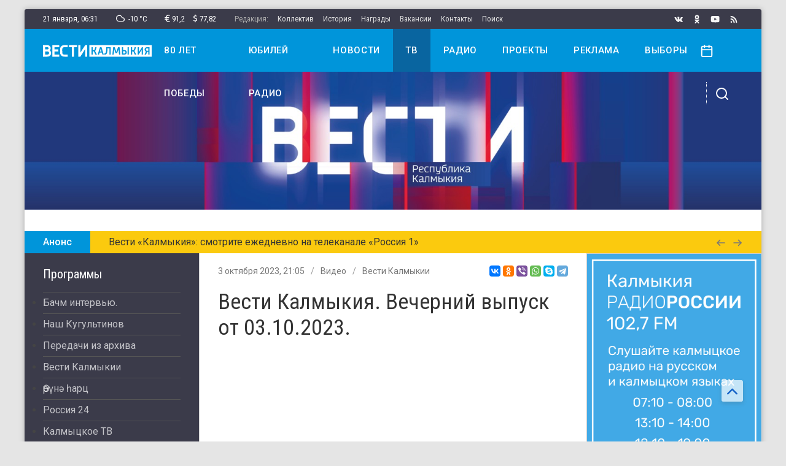

--- FILE ---
content_type: text/html; charset=utf-8
request_url: https://vesti-kalmykia.ru/video/vesti-kalmykiya-vechernij-vypusk-ot-03102023
body_size: 19024
content:

<!DOCTYPE html>
<html lang="ru-ru" dir="ltr">
<head>
	<meta name="viewport" content="width=device-width, initial-scale=1.0" />
	<base href="https://vesti-kalmykia.ru/video/vesti-kalmykiya-vechernij-vypusk-ot-03102023" />
	<meta http-equiv="content-type" content="text/html; charset=utf-8" />
	<title>Вести Калмыкия. Вечерний выпуск от 03.10.2023.</title>
	<link href="/templates/uikit/favicon.ico" rel="shortcut icon" type="image/vnd.microsoft.icon" />
	<link href="https://vesti-kalmykia.ru/video/vesti-kalmykiya-vechernij-vypusk-ot-03102023" rel="canonical" />
	<script src="/media/jui/js/jquery.min.js?50c3ad6ebb5d6bd386955b356960a993" type="text/javascript"></script>
	<script src="/media/com_proofreader/js/jquery.proofreader.min.js" type="text/javascript"></script>
	<script src="/modules/mod_sp_poll/assets/js/script.js" type="text/javascript"></script>
	<script src="/media/zoo/libraries/jquery/jquery-ui.custom.min.js?ver=20200226" type="text/javascript"></script>
	<script src="/templates/uikit/js/jquery.search.js" type="text/javascript"></script>
	<script type="text/javascript">
var base_url = 'https://vesti-kalmykia.ru/index.php?option=com_sppolls'var asoptions = {lower_limit:3,max_results:5};
var asstrings = {show_all:"Показать все результаты"};
	</script>

	<link href="/templates/uikit/apple_touch_icon.png" rel="apple-touch-icon-precomposed">
	<link href="/templates/uikit/css/theme.min.css?1640099986" rel="stylesheet" type="text/css" />
	<script src="/templates/uikit/js/uikit.js" type="text/javascript"></script>
	<script src="/templates/uikit/js/uikit-icons.js?" type="text/javascript"></script>
	<script>window.yaContextCb = window.yaContextCb || []</script>
	<script src="https://yandex.ru/ads/system/context.js" async></script>
</head>
<body class="">
	<div id="container" class="uk-container uk-container-large uk-offcanvas-content">
				<div id="wrapper">

			<div id="toolbar" class="uk-flex uk-flex-middle uk-flex-between uk-visible@m">
				<div class="inform uk-flex">
					<div class="clock" uk-tooltip="Среда">21 января, <span class="hours">09</span><span class="dots">:</span><span class="minutes">31</span></div>					<div class="weather" uk-tooltip="Облачно с прояснениями"><i uk-icon="icon:cloud;ratio:0.6"></i>&ensp;-10&nbsp;&deg;C</div>					<div class="currency" uk-tooltip="Курс Евро"><i uk-icon="icon:eur;ratio:0.6"></i>91,2</div><div class="currency" uk-tooltip="Курс Доллара"><i uk-icon="icon:usd;ratio:0.6"></i>77,82</div>					<ul class="topmenu uk-flex"><li class="item-123 uk-disabled">Редакция:</li><li class="item-133"><a href="/staff" >Коллектив</a></li><li class="item-134"><a href="/history" >История</a></li><li class="item-135"><a href="/awards" >Награды</a></li><li class="item-136"><a href="/vacancies" >Вакансии</a></li><li class="item-137"><a href="/contacts" >Контакты</a></li><li class="item-221"><a href="/search" >Поиск</a></li></ul>
				</div>
				<div class="social uk-flex">
					<a class="vk" uk-tooltip="Вконтакте" href="https://vk.com/vestikalmykia_official" target="_blank" rel="nofollow" uk-icon="icon:vk;ratio:0.7"></a><a class="ok" uk-tooltip="Одноклассники" href="https://ok.ru/group/58857714811117" target="_blank" rel="nofollow" uk-icon="icon:ok;ratio:0.7"></a><a class="yt" uk-tooltip="Youtube" href="https://www.youtube.com/user/vestikalmykia" target="_blank" rel="nofollow" uk-icon="icon:yt;ratio:0.7"></a><a class="rss" uk-tooltip="Лента RSS" href="https://vesti-kalmykia.ru/feed/rss/news?format=feed" target="_blank" rel="nofollow" uk-icon="icon:rss;ratio:0.7"></a>
				</div>
			</div>

		<div id="stick" uk-sticky>
			<div id="header" class="uk-navbar uk-visible@m">
				<div class="nav-main uk-flex uk-flex-between">
					<a class="logo" href="/"><img src="/images/logo.svg" alt="Вести Калмыкия" /></a>
					<div class="mainmenu"><ul class="uk-navbar-nav"><li class="item-229"><a href="/80-let-pobedy" >80 лет победы</a></li><li class="item-230"><a href="/yubilej-radio" >Юбилей радио</a></li><li class="item-121"><a href="/news" >Новости</a></li><li class="item-132 uk-current uk-active"><a href="/video" >ТВ</a></li><li class="item-140"><a href="/radio" >Радио</a></li><li class="item-220"><a href="/projects" >Проекты</a></li><li class="item-138"><a href="/adv" >Реклама</a></li><li class="item-228"><a href="/vybory" >Выборы</a></li></ul></div>
					<div class="controls">
						<a class="date-open" href="#" uk-toggle="mode:click;target:.calendar" uk-icon="icon:calendar;ratio:0.935"></a>
						<a class="toggle" href="#" uk-toggle="target:.nav-overlay;cls:show" uk-icon="icon:search"></a>
					</div>
				</div>
				<div class="nav-overlay uk-flex uk-flex-between">
					
<form id="mod-ajaxsearch-form" action="/component/search/?tmpl=component" method="post" class="uk-search">
	<input type="search" name="searchword" id="mod-ajaxsearch-searchword" placeholder="Поиск по сайту" maxlength="200" class="uk-search-input" autocomplete="off" autofocus />
	<input type="hidden" name="task" value="search" />
	<input type="hidden" name="limit" value="10" />
	<input type="hidden" name="Itemid" value="124" />
	<div id="mod-ajaxsearch-results-box" class="results-box"></div>
</form>
					<a class="toggle" href="#" uk-toggle="target:.nav-overlay;cls:show" uk-icon="icon:close"></a>
				</div>
			</div>
			<div id="mobile" class="uk-flex uk-flex-middle uk-flex-between uk-hidden@m">
				<a class="menu-open" href="#offcanvas" uk-toggle uk-icon="icon:menu;ratio:0.9"></a>
				<a class="logo" href="/"><img src="/images/logo-blue.svg" alt="Вести Калмыкия" /></a>
				<a class="date-open" href="#" uk-toggle="mode:click;target:.calendar" uk-icon="icon:calendar;ratio:0.85"></a>
			</div>
							<div class="calendar" uk-dropdown="toggle:.date-open"><div id="calendar-106"></div></div><script>jQuery(function($){var today = new Date(); var m = today.getMonth(), d = today.getDate(), y = today.getFullYear(); var dates_106 = []; fetchDays_106(y, m+1); $.datepicker.setDefaults({"closeText":"\u0413\u043e\u0442\u043e\u0432\u043e","currentText":"\u0421\u0435\u0433\u043e\u0434\u043d\u044f","dayNames":["\u0412\u043e\u0441\u043a\u0440\u0435\u0441\u0435\u043d\u044c\u0435","\u041f\u043e\u043d\u0435\u0434\u0435\u043b\u044c\u043d\u0438\u043a","\u0412\u0442\u043e\u0440\u043d\u0438\u043a","\u0421\u0440\u0435\u0434\u0430","\u0427\u0435\u0442\u0432\u0435\u0440\u0433","\u041f\u044f\u0442\u043d\u0438\u0446\u0430","\u0421\u0443\u0431\u0431\u043e\u0442\u0430"],"dayNamesMin":["\u0412\u0441","\u041f\u043d","\u0412\u0442","\u0421\u0440","\u0427\u0442","\u041f\u0442","\u0421\u0431"],"dayNamesShort":["\u0412\u0441\u043a","\u041f\u043d\u0434","\u0412\u0442\u0440","\u0421\u0440\u0434","\u0427\u0442\u0432","\u041f\u0442\u043d","\u0421\u0431\u0442"],"monthNames":["\u042f\u043d\u0432\u0430\u0440\u044c","\u0424\u0435\u0432\u0440\u0430\u043b\u044c","\u041c\u0430\u0440\u0442","\u0410\u043f\u0440\u0435\u043b\u044c","\u041c\u0430\u0439","\u0418\u044e\u043d\u044c","\u0418\u044e\u043b\u044c","\u0410\u0432\u0433\u0443\u0441\u0442","\u0421\u0435\u043d\u0442\u044f\u0431\u0440\u044c","\u041e\u043a\u0442\u044f\u0431\u0440\u044c","\u041d\u043e\u044f\u0431\u0440\u044c","\u0414\u0435\u043a\u0430\u0431\u0440\u044c"],"monthNamesShort":["\u042f\u043d\u0432","\u0424\u0435\u0432","\u041c\u0430\u0440","\u0410\u043f\u0440","\u041c\u0430\u0439","\u0418\u044e\u043d","\u0418\u044e\u043b","\u0410\u0432\u0433","\u0421\u0435\u043d","\u041e\u043a\u0442","\u041d\u043e\u044f","\u0414\u0435\u043a"],"prevText":"\u041f\u0440\u0435\u0434\u044b\u0434\u0443\u0449\u0438\u0439","nextText":"\u0421\u043b\u0435\u0434\u0443\u044e\u0449\u0438\u0439","weekHeader":"Wk"}); var ZOOlendar_106 = $('#calendar-106'); ZOOlendar_106.datepicker({dateFormat: 'yy-mm-dd', autoSize: true, inline: true, firstDay: 1, showWeek: false, changeMonth: false, changeYear: false, showOtherMonths: true, selectOtherMonths: true, onChangeMonthYear: function(year, month, inst) {fetchDays_106(year, month, inst); }, beforeShowDay: function(date) {for (var i = 0; i < dates_106.length; i++) {if ((dates_106[i].getTime() == date.getTime())) {return [true, 'highlight']; } } return [true, '']; }, onSelect: function(dateText, inst) {var date_parts = dateText.split('-'); var date = new Date(date_parts[0], date_parts[1]-1, date_parts[2]); for (var i = 0; i < dates_106.length; i++) {if ((dates_106[i].getTime() == date.getTime())) {window.location.href = '/video/calendar/106?date='+date.getFullYear()+'-'+(date.getMonth()+1)+'-'+date.getDate(); return false; } } return false; } }).click(function(e) {e.stopPropagation();}); function fetchDays_106(year, month, inst) {var url = '/video/calendar/106?tmpl=component'; $.ajax({async: true, type: 'POST', url: url, data: 'format=raw&task=ajax&date='+year+'-'+month+'-01', success: function(result){var event_dates = result.split(','); for(var i = 0; i < event_dates.length; i++) {var date_parts = event_dates[i].split('-'); dates_106.push(new Date(date_parts[0], date_parts[1]-1, date_parts[2])); } ZOOlendar_106.datepicker('refresh'); }, dataType: 'text'}); }});</script>
					</div>

							<div id="top-a"><div id="" uk-slideshow="animation:fade;autoplay:true;autoplay-interval:5000;pause-on-hover:false;finite:true;min-height:260;max-height:260"><div class="uk-position-relative uk-visible-toggle uk-light"><ul class="uk-slideshow-items" ><li><a class="item-link" href="https://vesti-kalmykia.ru/"><img src="/images/banners/banner-vesti-got_montazhnaya-oblast-1.jpg" alt="баннер"></a></li></ul><a class="uk-position-center-left uk-position-small uk-hidden-hover" href="#" uk-slidenav-previous uk-slideshow-item="previous"></a><a class="uk-position-center-right uk-position-small uk-hidden-hover" href="#" uk-slidenav-next uk-slideshow-item="next"></a></div></div>
<div id="adfox_167420779270531915"></div>
<script>
    window.yaContextCb.push(()=>{
        Ya.adfoxCode.create({
            ownerId: 707734,
            containerId: 'adfox_167420779270531915',
            params: {
                p1: 'cwcqy',
                p2: 'frfe'
            }
        })
    })
</script>
<div id="adfox_167420756434593513"></div>
<script>
    window.yaContextCb.push(()=>{
        Ya.adfoxCode.create({
            ownerId: 707734,
            containerId: 'adfox_167420756434593513',
            params: {
                p1: 'cwynq',
                p2: 'y'
            }
        })
    })
</script>
				</div>
																<div id="line" class="uk-visible@s">
<div uk-slider="autoplay:true">
    <div class="uk-grid-collapse" uk-grid>
        <div class="uk-slider-title uk-width-auto">Анонс</div>
        <div class="uk-slider-container uk-width-expand">
            <ul class="uk-slider-items">
                <li class="uk-text-truncate">Вести «Калмыкия»: смотрите ежедневно на телеканале «Россия 1»</li><li class="uk-text-truncate">Главные новости Калмыкии в еженедельном выпуске «Местное время. Воскресенье»</li><li class="uk-text-truncate">Слушайте Радио России — 102,7 FM</li>            </ul>
        </div>
        <div class="uk-slider-buttons uk-width-auto">
            <a href="#" uk-slider-item="previous"><i uk-icon="icon:arrow-left;ratio:0.75"></i></a>
            <a href="#" uk-slider-item="next"><i uk-icon="icon:arrow-right;ratio:0.75"></i></a>
        </div>
    </div>
</div></div>
						
			<div id="middle" class="uk-grid-collapse uk-flex" uk-grid>
									<div id="sidebar-left" class="uk-width-auto@m uk-flex-first@m uk-flex-last">
						<div class="mod-tvprograms"><div class="uk-h4">Программы</div><ul class="programs-list">
<li class="level0">
<a href="/video/bachm-intervyu" class="level0"><span>Бачм интервью.</span></a>
</li>
<li class="level0">
<a href="/video/nash" class="level0"><span>Наш Кугультинов</span></a>
</li>
<li class="level0">
<a href="/video/peredachi-iz-arhiva" class="level0"><span>Передачи из архива</span></a>
</li>
<li class="level0">
<a href="/video/vesti-kalmykii" class="level0"><span>Вести Калмыкии</span></a>
</li>
<li class="level0">
<a href="/video/өrүnә-һarc" class="level0"><span>Өрүнә һарц</span></a>
</li>
<li class="level0">
<a href="/video/rossiya-24" class="level0"><span>Россия 24</span></a>
</li>
<li class="level0">
<a href="/video/kalmyckoe-tv" class="level0"><span>Калмыцкое ТВ</span></a>
</li>
<li class="level0">
<a href="/video/vesti-yug" class="level0"><span>Вести Юг</span></a>
</li>
<li class="level0">
<a href="/video/halmgar-kelhmn" class="level0"><span>Хальмгар келхмн</span></a>
</li>
<li class="level0">
<a href="/video/teegin-ajs" class="level0"><span>Теегин Айс</span></a>
</li>
<li class="level0">
<a href="/video/soldaty-pobedy" class="level0"><span>Солдаты Победы</span></a>
</li>
<li class="level0">
<a href="/video/pervye-lica" class="level0"><span>Первые лица</span></a>
</li>
</ul></div><div class="mod-stripe red"><div class="uk-h4">Картина дня</div><ul class="module-items-list"><li>
<div class="module-item-compact post">
	<div class="item-info uk-text-truncate uk-flex">
		<div class="item-date">20 января, 09:02</div>
					<div class="item-category"><a href="/news/sobytiya">Событие</a></div>
			</div>	
	<a class="item-link" href="/news/aleksandr-bastrykin-nagradil-za-obektivnoe-i-vsestoronnee-osveshchenie-raboty-sk-rossii-predstavitelej-krupnejshih-rossijskih-smi">
		<div class="item-title">Александр Бастрыкин наградил за объективное и всестороннее освещение работы СК России представителей крупнейших российских СМИ.</div>
	</a>
</div></li><li>
<div class="module-item-compact post">
	<div class="item-info uk-text-truncate uk-flex">
		<div class="item-date">20 января, 09:04</div>
					<div class="item-category"><a href="/news/sobytiya">Событие</a></div>
			</div>	
	<a class="item-link" href="/news/minprosveshcheniya-poyasnilo-kak-budut-primenyat-ocenki-za-povedenie-v-shkole">
		<div class="item-title">Минпросвещения пояснило, как будут применять оценки за поведение в школе</div>
	</a>
</div></li><li>
<div class="module-item-compact post">
	<div class="item-info uk-text-truncate uk-flex">
		<div class="item-date">20 января, 09:00</div>
					<div class="item-category"><a href="/news/sobytiya">Событие</a></div>
			</div>	
	<a class="item-link" href="/news/magnitnaya-burya-svyazannaya-s-moshchnoj-vspyshkoj-na-solnce-proizoshla-segodnya">
		<div class="item-title">Магнитная буря, связанная с мощной вспышкой на Солнце, произошла сегодня.</div>
	</a>
</div></li><li>
<div class="module-item-compact post">
	<div class="item-info uk-text-truncate uk-flex">
		<div class="item-date">20 января, 09:05</div>
					<div class="item-category"><a href="/news/sobytiya">Событие</a></div>
			</div>	
	<a class="item-link" href="/news/v-eliste-vynesen-prigovor-po-ugolovnomu-delu-o-hishchenii-sredstv-v-ramkah-nacionalnogo-proekta-ekologiya">
		<div class="item-title">️В Элисте вынесен приговор по уголовному делу о хищении средств в рамках национального проекта «Экология»</div>
	</a>
</div></li><li>
<div class="module-item-compact post">
	<div class="item-info uk-text-truncate uk-flex">
		<div class="item-date">20 января, 14:42</div>
					<div class="item-category"><a href="/news/sobytiya">Событие</a></div>
			</div>	
	<a class="item-link" href="/news/v-eliste-sotrudniki-policii-zaderzhali-43-letnego-mestnogo-zhitelya-po-podozreniyu-v-nezakonnom-oborote-narkotikov">
		<div class="item-title">️В Элисте сотрудники полиции задержали 43-летнего местного жителя по подозрению в незаконном обороте наркотиков.</div>
	</a>
</div></li><li>
<div class="module-item-compact post">
	<div class="item-info uk-text-truncate uk-flex">
		<div class="item-date">20 января, 14:48</div>
					<div class="item-category"><a href="/news/sobytiya">Событие</a></div>
			</div>	
	<a class="item-link" href="/news/v-laganskom-rajone-sotrudniki-policii-zaderzhali-44-letnego-zhitelya-respubliki-komi-nahodivshegosya-v-federalnom-rozyske">
		<div class="item-title">В Лаганском районе сотрудники полиции задержали 44-летнего жителя Республики Коми, находившегося в федеральном розыске.</div>
	</a>
</div></li></ul></div><div class="mod-stripe yellow"><div class="uk-h4">События недели</div><ul class="module-items-list"><li>
<div class="module-item-compact post">
	<div class="item-info uk-text-truncate uk-flex">
		<div class="item-date">16 января</div>
					<div class="item-category"><a href="/news/sobytiya">Событие</a></div>
			</div>	
	<a class="item-link" href="/news/rosseti-podgotovili-setevuyu-infrastrukturu-dlya-podklyucheniya-novoj-solnechnoj-elektrostancii-v-kalmykii">
		<div class="item-title">«Россети» подготовили сетевую инфраструктуру для подключения новой солнечной электростанции в Калмыкии.</div>
	</a>
</div></li><li>
<div class="module-item-compact post">
	<div class="item-info uk-text-truncate uk-flex">
		<div class="item-date">15 января</div>
					<div class="item-category"><a href="/news/sobytiya">Событие</a></div>
			</div>	
	<a class="item-link" href="/news/v-eliste-zavershilos-profilakticheskoe-meropriyatie-napravlennoe-na-presechenie-grubyh-narushenij-pdd">
		<div class="item-title">В Элисте завершилось профилактическое мероприятие, направленное на пресечение грубых нарушений ПДД.</div>
	</a>
</div></li><li>
<div class="module-item-compact post">
	<div class="item-info uk-text-truncate uk-flex">
		<div class="item-date">14 января</div>
					<div class="item-category"><a href="/news/sobytiya">Событие</a></div>
			</div>	
	<a class="item-link" href="/news/v-kalmykii-poluchili-gibridnogo-telenka-ot-korovy-kalmyckoj-porody">
		<div class="item-title">В Калмыкии родился необычный теленок. .</div>
	</a>
</div></li><li>
<div class="module-item-compact post">
	<div class="item-info uk-text-truncate uk-flex">
		<div class="item-date">14 января</div>
					<div class="item-category"><a href="/news/sobytiya">Событие</a></div>
			</div>	
	<a class="item-link" href="/news/v-eliste-poyavilsya-novyj-sovremennyj-kvartal">
		<div class="item-title">В Элисте появился новый современный квартал</div>
	</a>
</div></li><li>
<div class="module-item-compact post">
	<div class="item-info uk-text-truncate uk-flex">
		<div class="item-date">16 января</div>
					<div class="item-category"><a href="/news/sobytiya">Событие</a></div>
			</div>	
	<a class="item-link" href="/news/zemskij-uchitel-obuchaet-yazykoznaniyu-v-yashkulskoj-shkole-imeni-s-v-sanchirova">
		<div class="item-title">«Земский учитель» обучает языкознанию в Яшкульской школе имени С. В. Санчирова.</div>
	</a>
</div></li><li>
<div class="module-item-compact post">
	<div class="item-info uk-text-truncate uk-flex">
		<div class="item-date">15 января</div>
					<div class="item-category"><a href="/news/sobytiya">Событие</a></div>
			</div>	
	<a class="item-link" href="/news/pri-podderzhke-zhitelej-kalmykii-narodnyj-front-peredal-bojcam-na-peredovuyu-26-transportnyh-sredstv">
		<div class="item-title">При поддержке жителей Калмыкии Народный фронт передал бойцам на передовую 26 транспортных средств.</div>
	</a>
</div></li><li>
<div class="module-item-compact post">
	<div class="item-info uk-text-truncate uk-flex">
		<div class="item-date">14 января</div>
					<div class="item-category"><a href="/news/sobytiya">Событие</a></div>
			</div>	
	<a class="item-link" href="/news/v-eliste-proizoshyol-pozhar-v-obshchezhitii-8-kalmyckogo-gosudarstvennogo-universiteta">
		<div class="item-title">В Элисте произошёл пожар в общежитии №8 Калмыцкого государственного университета.</div>
	</a>
</div></li></ul></div><div class="mod-stripe blue"><div class="uk-h4">В этом месяце</div><ul class="module-items-list"><li>
<div class="module-item-compact post">
	<div class="item-info uk-text-truncate uk-flex">
		<div class="item-date">26 декабря</div>
					<div class="item-category"><a href="/news/sobytiya">Событие</a></div>
			</div>	
	<a class="item-link" href="/news/uchenica-10-shkoly-im-bembetova-kursant-vzvoda-voin-ayuna-mandzhieva-zanyala-pervoe-mesto-v-finale-vserossijskogo-konkursa-esse-svyaz-pokolenij">
		<div class="item-title">Ученица 10 школы им. Бембетова, курсант взвода «ВОИН» Аюна Манджиева заняла первое место в финале Всероссийского конкурса эссе «Связь поколений».</div>
	</a>
</div></li><li>
<div class="module-item-compact post">
	<div class="item-info uk-text-truncate uk-flex">
		<div class="item-date">27 декабря</div>
					<div class="item-category"><a href="/news/sobytiya">Событие</a></div>
			</div>	
	<a class="item-link" href="/news/v-etom-godu-v-ramkah-nacionalnyh-proektov-v-respublike-otremontirovany-shkoly-bolnicy-detskie-sady">
		<div class="item-title">В этом году в рамках национальных проектов в республике отремонтированы школы, больницы, детские сады.</div>
	</a>
</div></li><li>
<div class="module-item-compact post">
	<div class="item-info uk-text-truncate uk-flex">
		<div class="item-date">24 декабря</div>
					<div class="item-category"><a href="/news/sobytiya">Событие</a></div>
			</div>	
	<a class="item-link" href="/news/na-trasse-elista-arzgir-mineralnye-vody-proizoshlo-smertelnoe-dtp">
		<div class="item-title">На трассе «Элиста — Арзгир — Минеральные Воды» произошло смертельное ДТП.</div>
	</a>
</div></li><li>
<div class="module-item-compact post">
	<div class="item-info uk-text-truncate uk-flex">
		<div class="item-date">23 декабря</div>
					<div class="item-category"><a href="/news/sobytiya">Событие</a></div>
			</div>	
	<a class="item-link" href="/news/rifat-sabitov-prinyal-uchastie-v-zasedanii-popechitelskogo-soveta-fonda-podderzhki-detej-nahodyashchihsya-v-trudnoj-zhiznennoj-situacii">
		<div class="item-title">Рифат Сабитов принял участие в заседании попечительского совета Фонда поддержки детей, находящихся в трудной жизненной ситуации</div>
	</a>
</div></li><li>
<div class="module-item-compact post">
	<div class="item-info uk-text-truncate uk-flex">
		<div class="item-date">27 декабря</div>
					<div class="item-category"><a href="/news/sobytiya">Событие</a></div>
			</div>	
	<a class="item-link" href="/news/segodnya-sostoyalas-premera-muzykalnoj-postanovki-kocheve-naroda-v-efire-federalnogo-kanala-rossiya-kultura">
		<div class="item-title">Сегодня состоялась премьера музыкальной постановки «Кочевье народа» в эфире федерального канала «Россия-Культура».</div>
	</a>
</div></li><li>
<div class="module-item-compact post">
	<div class="item-info uk-text-truncate uk-flex">
		<div class="item-date">26 декабря</div>
					<div class="item-category"><a href="/news/sobytiya">Событие</a></div>
			</div>	
	<a class="item-link" href="/news/na-territorii-zapovednika-chernye-zemli-zavershilsya-brachnyj-period-reliktovyh-antilop">
		<div class="item-title">На территории заповедника «Черные земли» завершился брачный период реликтовых антилоп.</div>
	</a>
</div></li><li>
<div class="module-item-compact post">
	<div class="item-info uk-text-truncate uk-flex">
		<div class="item-date">25 декабря</div>
					<div class="item-category"><a href="/news/sobytiya">Событие</a></div>
			</div>	
	<a class="item-link" href="/news/v-2026-godu-obyom-gosudarstvennoj-podderzhki-nachinayushchih-fermerov-kalmykii-budet-povyshen-na-25-do-235-mln-rublej">
		<div class="item-title">В 2026 году объём государственной поддержки начинающих фермеров Калмыкии будет повышен на 25%, до 235 млн рублей.</div>
	</a>
</div></li><li>
<div class="module-item-compact post">
	<div class="item-info uk-text-truncate uk-flex">
		<div class="item-date">30 декабря</div>
					<div class="item-category"><a href="/news/sobytiya">Событие</a></div>
			</div>	
	<a class="item-link" href="/news/uchastnik-kadrovoj-programmy-geroi-08-pervyj-zamestitel-atamana-i-veteran-svo-mingiyan-nahoshkin-stal-chlenom-obshchestvennoj-palaty-respubliki-kalmykiya">
		<div class="item-title">Участник кадровой программы «Герои 08», первый заместитель атамана и ветеран СВО Мингиян Нахошкин стал членом Общественной палаты Республики Калмыкия.</div>
	</a>
</div></li></ul></div>
					</div>
								<div id="content" class="uk-width-expand@m">
										<div id="main" class="main-container">
						
						
<div class="full-item video">
    <div class="uk-flex uk-flex-middle uk-flex-between">
        <div class="item-info uk-text-truncate uk-flex">
            <div class="item-date">3 октября 2023, 21:05</div>
                           <div class="item-category uk-visible@m"><a href="/video">Видео</a><a href="/video/vesti-kalmykii">Вести Калмыкии</a></div>
                    </div>
        <script src="https://yastatic.net/es5-shims/0.0.2/es5-shims.min.js"></script>
        <script src="https://yastatic.net/share2/share.js"></script>
        <div class="ya-share2" data-services="vkontakte,odnoklassniki,viber,whatsapp,skype,telegram" data-size="s"></div>
    </div>
    <h1 class="item-title uk-margin">Вести Калмыкия. Вечерний выпуск от 03.10.2023.</h1>
                <div class="item-text uk-margin"><iframe src="https://vk.com/video_ext.php?oid=516095310&id=456240096" width="100%" height="480" allow="autoplay; encrypted-media; fullscreen; picture-in-picture;" frameborder="0" allowfullscreen></iframe></div>
        <a href="https://www.youtube.com/user/vestikalmykia" class="item-banner uk-margin yt" target="_blank" rel="nofollow"><i uk-icon="icon:yt;ratio:1.25"></i>&ensp;Смотрите наши видео на&nbsp;YouTube!</a>        <script type="text/javascript">
<!--
var _acic={dataProvider:10};(function(){var e=document.createElement("script");e.type="text/javascript";e.async=true;e.src="https://www.acint.net/aci.js";var t=document.getElementsByTagName("script")[0];t.parentNode.insertBefore(e,t)})()
//-->
</script></div>
	<div class="uk-flex uk-flex-center uk-margin-top">
		<div class="ias-spinner"><i uk-spinner></i></div>
		<div class="ias-trigger"><span class="uk-button uk-button-default">Вперёд</span></div>
	</div>
    <div class="items-pagination uk-text-center"><a class="prev" href="/video/vesti-kalmykiya-utrennij-vypusk-ot-04102023"><i uk-icon="icon:arrow-left;ratio:0.65"></i>&nbsp;Назад</a><a class="next" href="/video/vesti-kalmykiya-vypusk-na-kanale-rossiya-24-ot-03102023">Вперёд&nbsp;<i uk-icon="icon:arrow-right;ratio:0.65"></i></a></div>
	<script type="text/javascript" src="/templates/uikit/js/jquery.ias.js"></script>
	<script type="text/javascript">
		let ias = new InfiniteAjaxScroll('.main-container', {
			pagination: '.items-pagination',
			next: '.next',
			item: '.full-item',
			spinner: {
				element:'.ias-spinner',delay:600,
				show: function(element) {element.style.display = 'block';},
				hide: function(element) {element.style.display = 'none';}
			},
			trigger: {
				element: '.ias-trigger',
				show: function(element) {element.style.display = 'block';},
				hide: function(element) {element.style.display = 'none';},
				when: (pageIndex) => pageIndex >= 2
			}
		});

		ias.on('page', (e) => {
			document.title = e.title;
			let state = history.state;
			history.replaceState(state, e.title, e.url);
		});
	</script>

					</div>
											<div id="main-bottom">
<div class="mod-sppoll uk-background-muted">
	</div></div>
									</div>
									<div id="sidebar-right" class="uk-width-auto@m">
						<div class="mod-nopadding">
<script src="//vk.com/js/api/openapi.js?167"></script>
<div id="vkgroup173737045"></div>
<script type="text/javascript">VK.Widgets.Group("vkgroup173737045", {mode: 3, width:"auto", height:"auto",color1: 'EEEEEE', color2: '444444', color3: '0095da'}, 173737045);</script></div><div class="mod-nopadding">
<div class="slideban-group">
	<div class="slideban-item">
																																																		<img
						src="https://vesti-kalmykia.ru/images/banners/Banner_Rossia.jpg"
						alt="Радио России"
																	/>
										</div>
</div>
</div><div class="mod-stripe dark"><div class="uk-h4">Последние новости</div><ul class="module-items-list"><li>
<div class="module-item-compact post">
	<div class="item-info uk-text-truncate uk-flex">
		<div class="item-date">20 января</div>
					<div class="item-category"><a href="/news/sobytiya">Событие</a></div>
			</div>	
	<a class="item-link" href="/news/algoritmy-protiv-smyslov-v-op-rf-rasskazali-ob-informacionnom-protivostoyanii-v-internete">
		<div class="item-title">Алгоритмы против смыслов: в ОП РФ рассказали об информационном противостоянии в интернете</div>
	</a>
</div></li><li>
<div class="module-item-compact post">
	<div class="item-info uk-text-truncate uk-flex">
		<div class="item-date">20 января</div>
					<div class="item-category"><a href="/news/sobytiya">Событие</a></div>
			</div>	
	<a class="item-link" href="/news/s-2026-goda-v-strahovoj-stazh-budut-polnostyu-vklyuchat-otpusk-po-uhodu-za-kazhdym-rebyonkom-do-polutora-let">
		<div class="item-title">С 2026 года в страховой стаж будут полностью включать отпуск по уходу за каждым ребёнком до полутора лет</div>
	</a>
</div></li><li>
<div class="module-item-compact post">
	<div class="item-info uk-text-truncate uk-flex">
		<div class="item-date">20 января</div>
					<div class="item-category"><a href="/news/sobytiya">Событие</a></div>
			</div>	
	<a class="item-link" href="/news/fotolovushka-v-zapovednike-chyornye-zemli-zapechatlela-redkuyu-scenu-vzaimodejstviya-tabuna-loshadej-i-volkov-u-artezianskoj-skvazhiny">
		<div class="item-title">Фотоловушка в заповеднике «Чёрные земли» запечатлела редкую сцену взаимодействия табуна лошадей и волков у артезианской скважины.</div>
	</a>
</div></li><li>
<div class="module-item-compact post">
	<div class="item-info uk-text-truncate uk-flex">
		<div class="item-date">20 января</div>
					<div class="item-category"><a href="/news/sobytiya">Событие</a></div>
			</div>	
	<a class="item-link" href="/news/zhitel-gorodovikovska-sergej-strebnyak-otkryl-sobstvennuyu-stolyarnuyu-masterskuyu-blagodarya-socialnomu-kontraktu">
		<div class="item-title">Житель Городовиковска Сергей Стребняк открыл собственную столярную мастерскую благодаря социальному контракту.</div>
	</a>
</div></li><li>
<div class="module-item-compact post">
	<div class="item-info uk-text-truncate uk-flex">
		<div class="item-date">20 января</div>
					<div class="item-category"><a href="/news/sobytiya">Событие</a></div>
			</div>	
	<a class="item-link" href="/news/izmenilis-pravila-vyezda-detej-iz-rossii">
		<div class="item-title">Изменились правила выезда детей из России.</div>
	</a>
</div></li><li>
<div class="module-item-compact post">
	<div class="item-info uk-text-truncate uk-flex">
		<div class="item-date">20 января</div>
					<div class="item-category"><a href="/news/sobytiya">Событие</a></div>
			</div>	
	<a class="item-link" href="/news/obshchestvennaya-palata-kalmykii-podvela-itogi-raboty-za-tri-goda">
		<div class="item-title">Общественная палата Калмыкии подвела итоги работы за три года.</div>
	</a>
</div></li><li>
<div class="module-item-compact post">
	<div class="item-info uk-text-truncate uk-flex">
		<div class="item-date">20 января</div>
					<div class="item-category"><a href="/news/sobytiya">Событие</a></div>
			</div>	
	<a class="item-link" href="/news/v-laganskom-rajone-sotrudniki-policii-zaderzhali-44-letnego-zhitelya-respubliki-komi-nahodivshegosya-v-federalnom-rozyske">
		<div class="item-title">В Лаганском районе сотрудники полиции задержали 44-летнего жителя Республики Коми, находившегося в федеральном розыске.</div>
	</a>
</div></li><li>
<div class="module-item-compact post">
	<div class="item-info uk-text-truncate uk-flex">
		<div class="item-date">20 января</div>
					<div class="item-category"><a href="/news/sobytiya">Событие</a></div>
			</div>	
	<a class="item-link" href="/news/2026-j-god-edinstva-narodov-rossii-budet-bogat-na-sobytiya">
		<div class="item-title">2026-й — Год единства народов России будет богат на события.</div>
	</a>
</div></li><li>
<div class="module-item-compact post">
	<div class="item-info uk-text-truncate uk-flex">
		<div class="item-date">20 января</div>
					<div class="item-category"><a href="/news/sobytiya">Событие</a></div>
			</div>	
	<a class="item-link" href="/news/radiacionnyj-shtorm-pik-kotorogo-nablyudalsya-proshloj-nochyu-stal-samym-moshchnym-v-xxi-veke">
		<div class="item-title">Радиационный шторм, пик которого наблюдался прошлой ночью, стал самым мощным в XXI веке.</div>
	</a>
</div></li><li>
<div class="module-item-compact post">
	<div class="item-info uk-text-truncate uk-flex">
		<div class="item-date">20 января</div>
					<div class="item-category"><a href="/news/sobytiya">Событие</a></div>
			</div>	
	<a class="item-link" href="/news/v-eliste-sotrudniki-policii-zaderzhali-43-letnego-mestnogo-zhitelya-po-podozreniyu-v-nezakonnom-oborote-narkotikov">
		<div class="item-title">️В Элисте сотрудники полиции задержали 43-летнего местного жителя по подозрению в незаконном обороте наркотиков.</div>
	</a>
</div></li></ul></div><div class="mod-side-priem">

<div class="custom-side-priem"  >
	<a href="/priemnaya-prezidenta">Приёмная Президента Российской Федерации в&nbsp;Республике Калмыкия</a></div>
</div>
					</div>
							</div>

							<div id="bottom-a" class="uk-clearfix"><div class="mod-padding"><div class="uk-h3">Новости на канале Россия 24</div><div class="uk-position-relative" tabindex="-1" uk-slider="sets:true;autoplay:true"><div class="uk-slider-container"><ul class="uk-slider-items uk-grid-match uk-child-width-1-2@s uk-child-width-1-3@m uk-child-width-1-5@l"><li>
<div class="module-item-normal video">
	<a class="item-link" href="/video/vesti-kalmykiya-vypusk-na-kanale-rossiya-24-ot-20012026">
        <div class="item-image">
            <img alt="Вести Калмыкия. Выпуск на канале &quot;Россия 24&quot; от 20.01.2026." src="https://vesti-kalmykia.ru/images/cache/images/ross-24_500.jpg" data-template="default" />                    </div>
        <div class="item-date uk-margin-small">20 января, 21:00</div>
        <div class="item-title">Вести Калмыкия. Выпуск на канале "Россия 24" от 20.01.2026.</div>
	</a>
</div></li><li>
<div class="module-item-normal video">
	<a class="item-link" href="/video/vesti-kalmykiya-vypusk-na-kanale-rossiya-24-ot-19012026">
        <div class="item-image">
            <img alt="Вести Калмыкия. Выпуск на канале &quot;Россия 24&quot; от 19.01.2026." src="https://vesti-kalmykia.ru/images/cache/images/ross-24_500.jpg" data-template="default" />                    </div>
        <div class="item-date uk-margin-small">19 января, 21:00</div>
        <div class="item-title">Вести Калмыкия. Выпуск на канале "Россия 24" от 19.01.2026.</div>
	</a>
</div></li><li>
<div class="module-item-normal video">
	<a class="item-link" href="/video/vesti-kalmykiya-vypusk-na-kanale-rossiya-24-ot-16012026">
        <div class="item-image">
            <img alt="Вести Калмыкия. Выпуск на канале &quot;Россия 24&quot; от 16.01.2026." src="https://vesti-kalmykia.ru/images/cache/images/ross-24_500.jpg" data-template="default" />                    </div>
        <div class="item-date uk-margin-small">16 января, 21:00</div>
        <div class="item-title">Вести Калмыкия. Выпуск на канале "Россия 24" от 16.01.2026.</div>
	</a>
</div></li><li>
<div class="module-item-normal video">
	<a class="item-link" href="/video/vesti-kalmykiya-vypusk-na-kanale-rossiya-24-ot-15012026">
        <div class="item-image">
            <img alt="Вести Калмыкия. Выпуск на канале &quot;Россия 24&quot; от 15.01.2026." src="https://vesti-kalmykia.ru/images/cache/images/ross-24_500.jpg" data-template="default" />                    </div>
        <div class="item-date uk-margin-small">15 января, 21:00</div>
        <div class="item-title">Вести Калмыкия. Выпуск на канале "Россия 24" от 15.01.2026.</div>
	</a>
</div></li><li>
<div class="module-item-normal video">
	<a class="item-link" href="/video/vesti-kalmykiya-vypusk-na-kanale-rossiya-24-ot-14012026">
        <div class="item-image">
            <img alt="Вести Калмыкия. Выпуск на канале &quot;Россия 24&quot; от 14.01.2026." src="https://vesti-kalmykia.ru/images/cache/images/ross-24_500.jpg" data-template="default" />                    </div>
        <div class="item-date uk-margin-small">14 января, 21:00</div>
        <div class="item-title">Вести Калмыкия. Выпуск на канале "Россия 24" от 14.01.2026.</div>
	</a>
</div></li><li>
<div class="module-item-normal video">
	<a class="item-link" href="/video/vesti-kalmykiya-vypusk-na-kanale-rossiya-24-ot-13012026">
        <div class="item-image">
            <img alt="Вести Калмыкия. Выпуск на канале &quot;Россия 24&quot; от 13.01.2026." src="https://vesti-kalmykia.ru/images/cache/images/ross-24_500.jpg" data-template="default" />                    </div>
        <div class="item-date uk-margin-small">13 января, 21:00</div>
        <div class="item-title">Вести Калмыкия. Выпуск на канале "Россия 24" от 13.01.2026.</div>
	</a>
</div></li><li>
<div class="module-item-normal video">
	<a class="item-link" href="/video/vesti-kalmykiya-vypusk-na-kanale-rossiya-24-ot-12012026">
        <div class="item-image">
            <img alt="Вести Калмыкия. Выпуск на канале &quot;Россия 24&quot; от 12.01.2026." src="https://vesti-kalmykia.ru/images/cache/images/ross-24_500.jpg" data-template="default" />                    </div>
        <div class="item-date uk-margin-small">12 января, 21:00</div>
        <div class="item-title">Вести Калмыкия. Выпуск на канале "Россия 24" от 12.01.2026.</div>
	</a>
</div></li><li>
<div class="module-item-normal video">
	<a class="item-link" href="/video/vesti-kalmykiya-vypusk-na-kanale-rossiya-24-ot-07012026">
        <div class="item-image">
            <img alt="Вести Калмыкия. Выпуск на канале &quot;Россия 24&quot; от 07.01.2026." src="https://vesti-kalmykia.ru/images/cache/images/ross-24_500.jpg" data-template="default" />                    </div>
        <div class="item-date uk-margin-small">7 января, 07:00</div>
        <div class="item-title">Вести Калмыкия. Выпуск на канале "Россия 24" от 07.01.2026.</div>
	</a>
</div></li><li>
<div class="module-item-normal video">
	<a class="item-link" href="/video/vesti-kalmykiya-vypusk-na-kanale-rossiya-24-ot-31122025">
        <div class="item-image">
            <img alt="Вести Калмыкия. Выпуск на канале &quot;Россия 24&quot; от 31.12.2025." src="https://vesti-kalmykia.ru/images/cache/images/ross-24_500.jpg" data-template="default" />                    </div>
        <div class="item-date uk-margin-small">31 декабря 2025, 21:00</div>
        <div class="item-title">Вести Калмыкия. Выпуск на канале "Россия 24" от 31.12.2025.</div>
	</a>
</div></li><li>
<div class="module-item-normal video">
	<a class="item-link" href="/video/vesti-kalmykiya-vypusk-na-kanale-rossiya-24-ot-30122025">
        <div class="item-image">
            <img alt="Вести Калмыкия. Выпуск на канале &quot;Россия 24&quot; от 30.12.2025." src="https://vesti-kalmykia.ru/images/cache/images/ross-24_500.jpg" data-template="default" />                    </div>
        <div class="item-date uk-margin-small">30 декабря 2025, 21:00</div>
        <div class="item-title">Вести Калмыкия. Выпуск на канале "Россия 24" от 30.12.2025.</div>
	</a>
</div></li><li>
<div class="module-item-normal video">
	<a class="item-link" href="/video/vesti-kalmykiya-vypusk-na-kanale-rossiya-24-ot-29122025">
        <div class="item-image">
            <img alt="Вести Калмыкия. Выпуск на канале &quot;Россия 24&quot; от 29.12.2025." src="https://vesti-kalmykia.ru/images/cache/images/ross-24_500.jpg" data-template="default" />                    </div>
        <div class="item-date uk-margin-small">29 декабря 2025, 21:00</div>
        <div class="item-title">Вести Калмыкия. Выпуск на канале "Россия 24" от 29.12.2025.</div>
	</a>
</div></li><li>
<div class="module-item-normal video">
	<a class="item-link" href="/video/vesti-kalmykiya-vypusk-na-kanale-rossiya-24-ot-26122025">
        <div class="item-image">
            <img alt="Вести Калмыкия. Выпуск на канале &quot;Россия 24&quot; от 26.12.2025." src="https://vesti-kalmykia.ru/images/cache/images/ross-24_500.jpg" data-template="default" />                    </div>
        <div class="item-date uk-margin-small">26 декабря 2025, 21:00</div>
        <div class="item-title">Вести Калмыкия. Выпуск на канале "Россия 24" от 26.12.2025.</div>
	</a>
</div></li><li>
<div class="module-item-normal video">
	<a class="item-link" href="/video/vesti-kalmykiya-vypusk-na-kanale-rossiya-24-ot-25122025">
        <div class="item-image">
            <img alt="Вести Калмыкия. Выпуск на канале &quot;Россия 24&quot; от 25.12.2025." src="https://vesti-kalmykia.ru/images/cache/images/ross-24_500.jpg" data-template="default" />                    </div>
        <div class="item-date uk-margin-small">25 декабря 2025, 21:00</div>
        <div class="item-title">Вести Калмыкия. Выпуск на канале "Россия 24" от 25.12.2025.</div>
	</a>
</div></li><li>
<div class="module-item-normal video">
	<a class="item-link" href="/video/vesti-kalmykiya-vypusk-na-kanale-rossiya-24-ot-24122025">
        <div class="item-image">
            <img alt="Вести Калмыкия. Выпуск на канале &quot;Россия 24&quot; от 24.12.2025." src="https://vesti-kalmykia.ru/images/cache/images/ross-24_500.jpg" data-template="default" />                    </div>
        <div class="item-date uk-margin-small">24 декабря 2025, 21:00</div>
        <div class="item-title">Вести Калмыкия. Выпуск на канале "Россия 24" от 24.12.2025.</div>
	</a>
</div></li><li>
<div class="module-item-normal video">
	<a class="item-link" href="/video/vesti-kalmykiya-vypusk-na-kanale-rossiya-24-ot-23122025">
        <div class="item-image">
            <img alt="Вести Калмыкия. Выпуск на канале &quot;Россия 24&quot; от 23.12.2025." src="https://vesti-kalmykia.ru/images/cache/images/ross-24_500.jpg" data-template="default" />                    </div>
        <div class="item-date uk-margin-small">23 декабря 2025, 21:00</div>
        <div class="item-title">Вести Калмыкия. Выпуск на канале "Россия 24" от 23.12.2025.</div>
	</a>
</div></li></ul></div><a class="uk-position-center-left-out" href="#" uk-slider-item="previous" uk-icon="chevron-left"></a><a class="uk-position-center-right-out" href="#" uk-slider-item="next" uk-icon="chevron-right"></a><ul class="uk-slider-nav uk-dotnav uk-flex-center uk-margin uk-visible@m"></ul></div></div></div>
										<div id="bottom-grid" class="uk-grid-column-small uk-grid-row-medium uk-child-width-1-2@s uk-child-width-1-3@m uk-child-width-1-4@l" uk-grid>
					<div ><div class="uk-h4">Социальная сфера</div><ul class="module-items-list"><li>
<div class="module-item-title post">
	<div class="item-date">1 августа, 11:42</div>
	<a class="item-link" href="/news/v-ramkah-akcii-35-dobryh-del-priurochennoj-k-35-letiyu-mchs-rossii-kalmyckie-pozharnye-proveli-meropriyatie-po-blagoustrojstvu-territorii-centralnogo-hurula-zolotaya-obitel-buddy-shakyamuni">
		<div class="item-title">В рамках акции «35 добрых дел», приуроченной к 35-летию...</div>
	</a>
</div></li><li>
<div class="module-item-title post">
	<div class="item-date">1 августа, 10:51</div>
	<a class="item-link" href="/news/elena-pashkeeva-iz-yashaltinskogo-rajona-nashla-rabotu-na-yarmarke-trudoustrojstva-rabota-rossii-vremya-vozmozhnostej">
		<div class="item-title">Елена Пашкеева из Яшалтинского района нашла работу на ярмарке...</div>
	</a>
</div></li><li>
<div class="module-item-title post">
	<div class="item-date">31 июля, 18:51</div>
	<a class="item-link" href="/news/detali-predstoyashchego-mezhdunarodnogo-buddijskogo-foruma-obsudili-pervyj-zampredsedatelya-pravitelstva-kalmykii-erdni-cerenov-i-shadzhin-lama-tenzin-chojdak">
		<div class="item-title">Детали предстоящего международного буддийского форума обсудили Первый зампредседателя правительства...</div>
	</a>
</div></li><li>
<div class="module-item-title post">
	<div class="item-date">31 июля, 18:42</div>
	<a class="item-link" href="/news/kalmykii-spishut-zadolzhennost-po-byudzhetnym-kreditam">
		<div class="item-title">Калмыкии спишут задолженность по бюджетным кредитам</div>
	</a>
</div></li></ul></div><div ><h4 class="uk-h4">Политика</h4><ul class="module-items-list"><li>
<div class="module-item-title post">
	<div class="item-date">24 июля, 16:31</div>
	<a class="item-link" href="/news/itogi-vesennej-sessii-gosudarstvennoj-dumy">
		<div class="item-title">Итоги весенней сессии Государственной Думы</div>
	</a>
</div></li><li>
<div class="module-item-title post">
	<div class="item-date">24 июля, 09:46</div>
	<a class="item-link" href="/news/segodnya-v-eliste-sostoitsya-zasedanie-pravitelstva-kalmykii">
		<div class="item-title">Сегодня в Элисте состоится заседание правительства Калмыкии.</div>
	</a>
</div></li><li>
<div class="module-item-title post">
	<div class="item-date">20 июля, 11:17</div>
	<a class="item-link" href="/news/v-preddverii-edinogo-dnya-golosovaniya-obshchestvennaya-palata-respubliki-aktivno-rabotaet-nad-privlecheniem-predstavitelej-nekommercheskih-organizacij-regiona-k-processu-nablyudeniya-za-vyborami">
		<div class="item-title">В преддверии Единого дня голосования Общественная палата Республики активно...</div>
	</a>
</div></li><li>
<div class="module-item-title post">
	<div class="item-date">14 июля, 10:44</div>
	<a class="item-link" href="/news/vybornaya-kompaniya-ne-za-gorami">
		<div class="item-title">Выборная компания не за горами.</div>
	</a>
</div></li></ul></div><div ><div class="uk-h4">Образование</div><ul class="module-items-list"><li>
<div class="module-item-title post">
	<div class="item-date">25 июля, 10:43</div>
	<a class="item-link" href="/news/segodnya-v-strane-zavershaetsya-priem-dokumentov-na-osnovnye-konkursnye-mesta">
		<div class="item-title">Сегодня в стране завершается прием документов на основные конкурсные...</div>
	</a>
</div></li><li>
<div class="module-item-title post">
	<div class="item-date">16:04</div>
	<a class="item-link" href="/news/uchitel-iz-iki-burulskogo-rajona-basang-hulhacheev-gotovitsya-predstavit-kalmykiyu-na-vserossijskom-konkurse-luchshij-uchitel-rodnogo-yazyka-i-rodnoj-literatury-kotoryj-projdet-v-sentyabre-v-ulan-ude">
		<div class="item-title">Учитель из Ики-Бурульского района Басанг Хулхачеев готовится представить Калмыкию...</div>
	</a>
</div></li><li>
<div class="module-item-title post">
	<div class="item-date">11 июля, 14:51</div>
	<a class="item-link" href="/news/15-milliona-rublej-na-razvitie-shkolnyh-prostranstv-i-iniciativ-privlekli-pobediteli-i-prizyory-vtorogo-sezona-vserossijskogo-konkursa-pervichnyh-otdelenij-dvizheniya-pervyh">
		<div class="item-title">1,5 миллиона рублей на развитие школьных пространств и инициатив...</div>
	</a>
</div></li><li>
<div class="module-item-title post">
	<div class="item-date">11 июля, 11:53</div>
	<a class="item-link" href="/news/v-kalmgu-s-rabochim-vizitom-pobyvali-uchenye-iz-donskogo-gosudarstvennogo-tehnicheskogo-universiteta">
		<div class="item-title">В КалмГУ с рабочим визитом побывали ученые из Донского...</div>
	</a>
</div></li></ul></div><div ><h4 class="uk-h4">Культура</h4><ul class="module-items-list"><li>
<div class="module-item-title post">
	<div class="item-date">31 июля, 10:17</div>
	<a class="item-link" href="/news/kalmykiya-gotovitsya-vnov-prinyat-gostej-na-festivale-lotosov-2">
		<div class="item-title">Калмыкия готовится вновь принять гостей на Фестивале Лотосов.</div>
	</a>
</div></li><li>
<div class="module-item-title post">
	<div class="item-date">26 июля, 12:31</div>
	<a class="item-link" href="/news/v-etom-godu-geroicheskomu-eposu-dzhangar-585-let">
		<div class="item-title">В этом году героическому эпосу «Джангар» — 585 лет.</div>
	</a>
</div></li><li>
<div class="module-item-title post">
	<div class="item-date">24 июля, 12:29</div>
	<a class="item-link" href="/news/v-kalmykii-v-nacionalnoj-biblioteke-im-a-amur-sanana-proshla-vstrecha-s-majerbekom-mahaevym-uchyonym-lingvistom-iz-ingushetii">
		<div class="item-title">В Калмыкии, в Национальной библиотеке им. А. Амур-Санана, прошла...</div>
	</a>
</div></li><li>
<div class="module-item-title post">
	<div class="item-date">20 июля, 09:39</div>
	<a class="item-link" href="/news/segodnya-mezhdunarodnyj-den-shahmat-6">
		<div class="item-title">Сегодня — Международный день шахмат.</div>
	</a>
</div></li></ul></div><div ><div class="uk-h4">Спорт</div><ul class="module-items-list"><li>
<div class="module-item-title post">
	<div class="item-date">31 июля, 16:07</div>
	<a class="item-link" href="/news/yunye-futbolisty-kalmykii-prinyali-uchastie-vo-vserossijskih-sorevnovaniyah-po-futbolu-kozhanyj-myach-liga-yunyh-futbolistov-sredi-yunoshej-2011-2012-gr">
		<div class="item-title">Юные футболисты Калмыкии приняли участие во Всероссийских соревнованиях по...</div>
	</a>
</div></li><li>
<div class="module-item-title post">
	<div class="item-date">31 июля, 14:55</div>
	<a class="item-link" href="/news/yunaya-gimnastka-iz-kalmykii-zanyala-5-mesto-na-mezhdunarodnyh-sorevnovaniyah-v-minske">
		<div class="item-title">Юная гимнастка из Калмыкии заняла 5 место на международных...</div>
	</a>
</div></li><li>
<div class="module-item-title post">
	<div class="item-date">31 июля, 11:53</div>
	<a class="item-link" href="/news/v-kalmykii-v-oktyabrskom-rajone-torzhestvenno-otkryli-novyj-sportivnyj-obekt">
		<div class="item-title">В Калмыкии в Октябрьском районе торжественно открыли новый спортивный...</div>
	</a>
</div></li><li>
<div class="module-item-title post">
	<div class="item-date">28 июля, 11:19</div>
	<a class="item-link" href="/news/v-eliste-zavershilis-letnie-trenirovochnye-sbory-po-hudozhestvennoj-gimnastike">
		<div class="item-title">В Элисте завершились летние тренировочные сборы по художественной гимнастике.</div>
	</a>
</div></li></ul></div><div ><div class="uk-h4">Здравоохранение</div><ul class="module-items-list"><li>
<div class="module-item-title post">
	<div class="item-date">1 августа, 09:57</div>
	<a class="item-link" href="/news/v-kalmykii-pristupili-k-novomu-etapu-proekta-bud-zdorov">
		<div class="item-title">В Калмыкии приступили к новому этапу проекта «Будь здоров!»</div>
	</a>
</div></li><li>
<div class="module-item-title post">
	<div class="item-date">28 июля, 10:29</div>
	<a class="item-link" href="/news/segodnya-den-borby-s-gepatitom-2">
		<div class="item-title">Сегодня — День борьбы с гепатитом.</div>
	</a>
</div></li><li>
<div class="module-item-title post">
	<div class="item-date">26 июля, 10:31</div>
	<a class="item-link" href="/news/vrachi-kalmykii-spasli-muzhchinu-s-tyazhyoloj-formoj-botulizma">
		<div class="item-title">Врачи Калмыкии спасли мужчину с тяжёлой формой ботулизма</div>
	</a>
</div></li><li>
<div class="module-item-title post">
	<div class="item-date">24 июля, 11:24</div>
	<a class="item-link" href="/news/v-perinatalnom-centre-elisty-otkrylsya-kabinet-poslerodovogo-vosstanovleniya">
		<div class="item-title">В перинатальном центре Элисты открылся кабинет послеродового восстановления.</div>
	</a>
</div></li></ul></div><div ><div class="uk-h4">Экономика</div><ul class="module-items-list"><li>
<div class="module-item-title post">
	<div class="item-date">31 марта, 16:35</div>
	<a class="item-link" href="/news/produkciya-pod-brendom-sdelano-v-kalmykii-postupaet-v-antracitovskij-rajon-lnr">
		<div class="item-title">Продукция под брендом «Сделано в Калмыкии» поступает в Антрацитовский...</div>
	</a>
</div></li><li>
<div class="module-item-title post">
	<div class="item-date">29 марта, 15:03</div>
	<a class="item-link" href="/news/godovaya-inflyaciya-v-kalmykii-v-fevrale-uskorilas-do-104-soobshchaet-otdelenie-nacionalnyj-bank-po-kalmykii">
		<div class="item-title">Годовая инфляция в Калмыкии в феврале ускорилась до 10,4...</div>
	</a>
</div></li><li>
<div class="module-item-title post">
	<div class="item-date">2 декабря, 12:58</div>
	<a class="item-link" href="/news/v-kalmykii-chtoby-nakopit-million-potrebuetsya-bolee-desyati-let">
		<div class="item-title">В Калмыкии, чтобы накопить миллион, потребуется более десяти лет.</div>
	</a>
</div></li><li>
<div class="module-item-title post">
	<div class="item-date">30 июля, 13:31</div>
	<a class="item-link" href="/news/tempy-rosta-roznichnoj-torgovli-v-respublike-kalmykiya-za-pervye-chetyre-mesyaca-etogo-goda-sostavili-105-i-chetyre-desyatyh-k-sootvetstvuyushchemu-periodu-proshlogo-goda">
		<div class="item-title">Темпы роста розничной торговли в Республике Калмыкия за первые...</div>
	</a>
</div></li></ul></div><div ><div class="uk-h4">Происшествия</div><ul class="module-items-list"><li>
<div class="module-item-title post">
	<div class="item-date">1 августа, 15:29</div>
	<a class="item-link" href="/news/v-yashkulskom-rajone-rukovoditel-kompanii-oshtrafovan-za-nezakonnyj-priem-na-rabotu-byvshego-chinovnika">
		<div class="item-title">В Яшкульском районе руководитель компании оштрафован за незаконный прием...</div>
	</a>
</div></li><li>
<div class="module-item-title post">
	<div class="item-date">1 августа, 11:17</div>
	<a class="item-link" href="/news/invalidu-i-gruppy-prisudili-100-tysyach-rublej-za-nesvoevremennoe-obespechenie-individualnymi-sredstvami-reabilitacii">
		<div class="item-title">Инвалиду I группы присудили 100 тысяч рублей за несвоевременное...</div>
	</a>
</div></li><li>
<div class="module-item-title post">
	<div class="item-date">1 августа, 10:30</div>
	<a class="item-link" href="/news/v-eliste-zaderzhan-15-letnij-podrostok-za-upravlenie-mopedom-bez-prav">
		<div class="item-title">В Элисте задержан 15-летний подросток за управление мопедом без...</div>
	</a>
</div></li><li>
<div class="module-item-title post">
	<div class="item-date">31 июля, 11:26</div>
	<a class="item-link" href="/news/v-maloderbetovskom-rajone-osuzhden-muzhchina-za-narushenie-uslovij-administrativnogo-nadzora">
		<div class="item-title">В Малодербетовском районе осужден мужчина за нарушение условий административного...</div>
	</a>
</div></li></ul></div>
				</div>
						
			
			<div id="footer">
				<div class="notation uk-margin-small uk-padding-small">
					<div class="uk-flex uk-flex-between">
						<div class="uk-flex uk-flex-middle"><i uk-icon="icon:at;ratio:1.375"></i><span>Телефон: <a href="tel:+78472240610">+7&nbsp;(84722)&nbsp;4-06-10</a>, Эл.&nbsp;почта:&nbsp;<a href="mailto:kalmykiya-priemnaya@vgtrk.ru">kalmykiya-priemnaya@vgtrk.ru</a></span>&nbsp;&nbsp;&nbsp;Редактор сайта - Шалдунова Нина ЭрдниГоряевна</div>
						<div class="uk-flex uk-flex-middle uk-visible@m"><i uk-icon="icon:alert-circle;ratio:1.375"></i><span>Нашли опечатку в&nbsp;тексте?<br/>Выделите её&nbsp;и&nbsp;нажмите Ctrl+Enter</span></div>
						<div class="uk-flex uk-flex-middle"><div class="age-limit">16+</div><span>Информация предназначена<br/>для детей старше 16 лет</span></div>
						<div class="counters uk-visible@m"><!--LiveInternet counter--><script type="text/javascript"> document.write('<a href="//www.liveinternet.ru/click" '+ 'target="_blank"><img src="//counter.yadro.ru/hit?t18.11;r'+ escape(document.referrer)+((typeof(screen)=='undefined')?'': ';s'+screen.width+'*'+screen.height+'*'+(screen.colorDepth? screen.colorDepth:screen.pixelDepth))+';u'+escape(document.URL)+ ';h'+escape(document.title.substring(0,150))+';'+Math.random()+ '" alt="" title="LiveInternet: показано число просмотров за 24'+ ' часа, посетителей за 24 часа и за сегодня" '+ 'border="0" width="88" height="31"><\/a>') </script><!--/LiveInternet--><!-- Yandex.Metrika informer --><a href="https://metrika.yandex.ru/stat/?id=99936740&amp;from=informer" target="_blank" rel="nofollow"><img src="https://informer.yandex.ru/informer/99936740/3_1_FFFFFFFF_EFEFEFFF_0_pageviews" style="width:88px; height:31px; border:0;" alt="Яндекс.Метрика" title="Яндекс.Метрика: данные за сегодня (просмотры, визиты и уникальные посетители)" class="ym-advanced-informer" data-cid="99936740" data-lang="ru" /></a><!-- /Yandex.Metrika informer --><!-- tns-counter.ru --> <script type="text/javascript"> (function(win, doc, cb){(win[cb] = win[cb] || []).push(function() {try {tnsCounterVgtrk_ru = new TNS.TnsCounter({'account':'vgtrk_ru', 'tmsec': 'vesti_kalmykia'}); } catch(e){} }); var tnsscript = doc.createElement('script'); tnsscript.type = 'text/javascript'; tnsscript.async = true; tnsscript.src = ('https:' == doc.location.protocol ? 'https:' : 'http:') + '//www.tns-counter.ru/tcounter.js'; var s = doc.getElementsByTagName('script')[0]; s.parentNode.insertBefore(tnsscript, s); })(window, this.document,'tnscounter_callback'); </script> <noscript> <img src="//www.tns-counter.ru/V13a****vgtrk_ru/ru/UTF-8/tmsec=vesti_kalmykia/" width="0" height="0" alt="" /> </noscript> <!--/ tns-counter.ru --><!-- Top100 (Kraken) Widget --><span id="top100_widget"></span><!-- END Top100 (Kraken) Widget --><!-- Top100 (Kraken) Counter --><script>(function (w, d, c) {(w[c] = w[c] || []).push(function() {var options = {project: 7006307, element: 'top100_widget', }; try {w.top100Counter = new top100(options); } catch(e) { } }); var n = d.getElementsByTagName("script")[0], s = d.createElement("script"), f = function () { n.parentNode.insertBefore(s, n); }; s.type = "text/javascript"; s.async = true; s.src = (d.location.protocol == "https:" ? "https:" : "http:") + "//st.top100.ru/top100/top100.js"; if (w.opera == "[object Opera]") {d.addEventListener("DOMContentLoaded", f, false); } else { f(); } })(window, document, "_top100q");</script><noscript><img src="//counter.rambler.ru/top100.cnt?pid=7006307" alt="Топ-100" /></noscript><!-- END Top100 (Kraken) Counter --></div>
					</div>
				</div>
				<div class="copyright uk-grid-row-small uk-child-width-1-2@m" uk-grid>
					<div>2011&ndash;2026 &copy; Сетевое издание &laquo;Вести Калмыкия&raquo;. Учредитель: ФГУП &laquo;Всероссийская государственная телевизионная и&nbsp;радиовещательная компания&raquo;. Свидетельство о&nbsp;регистрации СМИ ЭЛ &#8470; ФС&nbsp;77-72266 от&nbsp;24.01.2018 выдано федеральной службой по&nbsp;надзору в&nbsp;сфере связи, информационных технологий и&nbsp;массовых коммуникаций.</div>
					<div>Все права на&nbsp;любые материалы, опубликованные на&nbsp;сайте, защищены в&nbsp;соответствии с&nbsp;российским и&nbsp;международным законодательством об&nbsp;интеллектуальной собственности. Любое использование текстовых, фото, аудио и&nbsp;видеоматериалов возможно только с&nbsp;согласия правообладателя (ФГУП «ВГТРК»).</div>
				</div>
			</div>
			<a id="totop" uk-scroll><i uk-icon="icon:chevron-up;ratio:1.2"></i></a>
			<script type="text/javascript">jQuery(window).scroll(function(){(jQuery(this).scrollTop() > 135) ? jQuery('#totop i').fadeIn() : jQuery('#totop i').fadeOut();});</script>
		</div>

		<div id="offcanvas" uk-offcanvas="overlay:true">
			<div class="uk-offcanvas-bar">
				<div class="uk-h4">Вести Калмыкия</div>
				<ul class="mobile-nav"><li ><a href=/yubilej-radio>Юбилей радио</a></li><li ><a href=/80-let-pobedy>80 лет победы</a></li><li ><a href=/vybory>Выборы</a></li><li class="uk-parent"><a href=/news>Новости</a><ul class="mobile-nav"><li ><a href=/news/biznes>Бизнес</a></li><li ><a href=/news/semya>Семья</a></li><li ><a href=/news/molodyozhnaya-politika>Молодёжная политика</a></li><li ><a href=/news/socialnaya-politika>Социальная политика</a></li><li ><a href=/news/sobytiya>Событие</a></li><li ><a href=/news/stroitelstvo>Строительство</a></li><li ><a href=/news/blagotvoritelnost>Благотворительность</a></li><li ><a href=/news/turizm>Туризм</a></li><li ><a href=/news/covid-19>COVID-19</a></li><li ><a href=/news/obshchestvo>Общество</a></li><li ><a href=/news/politika>Политика</a></li><li ><a href=/news/obrazovanie>Образование</a></li><li ><a href=/news/pamyat>Память</a></li><li ><a href=/news/kultura>Культура</a></li><li ><a href=/news/sport>Спорт</a></li><li ><a href=/news/zdravoohranenie>Здравоохранение</a></li><li ><a href=/news/ekonomika>Экономика</a></li><li ><a href=/news/selskoe-hozyajstvo>Сельское хозяйство</a></li><li ><a href=/news/gorod>Город</a></li><li ><a href=/news/kriminal>Криминал</a></li><li ><a href=/news/religiya>Религия</a></li><li ><a href=/news/gosudarstvo>Государство</a></li><li ><a href=/news/ekologiya>Экология</a></li><li ><a href=/news/proisshestviya>Происшествия</a></li><li ><a href=/news/novosti-na-kalmyckom>На калмыцком языке</a></li></ul></li><li class="uk-current uk-active uk-parent"><a href=/video>Видео</a><ul class="mobile-nav"><li ><a href=/video/bachm-intervyu>Бачм интервью.</a></li><li ><a href=/video/nash>Наш Кугультинов</a></li><li ><a href=/video/peredachi-iz-arhiva>Передачи из архива</a></li><li ><a href=/video/vesti-kalmykii>Вести Калмыкии</a></li><li ><a href=/video/өrүnә-һarc>Өрүнә һарц</a></li><li ><a href=/video/rossiya-24>Россия 24</a></li><li ><a href=/video/kalmyckoe-tv>Калмыцкое ТВ</a></li><li ><a href=/video/vesti-yug>Вести Юг</a></li><li ><a href=/video/halmgar-kelhmn>Хальмгар келхмн</a></li><li ><a href=/video/teegin-ajs>Теегин Айс</a></li><li ><a href=/video/soldaty-pobedy>Солдаты Победы</a></li><li ><a href=/video/pervye-lica>Первые лица</a></li></ul></li><li class="uk-parent"><a href=/radio>Радио</a><ul class="mobile-nav"><li ><a href=/radio/zdes-i-sejchas>Здесь и сейчас</a></li><li ><a href=/radio/drugie-proekty>Другие проекты</a></li><li ><a href=/radio/zelenaya-volna>Зеленая волна</a></li></ul></li><li ><a href=/projects>Проекты</a></li></ul><ul class="mobile-nav"><li class="item-168"><a href="/report-news" >Сообщить новость</a></li><li class="item-222"><a href="/radio" >Реклама на сайте</a></li></ul>
<form action="/video" method="post" class="search-mobile" role="search">
	<input type="search" name="searchword" id="mod-search-searchword" placeholder="Поиск по сайту" maxlength="200" autocomplete="off" />
	<input type="hidden" name="task" value="search" />
	<input type="hidden" name="option" value="com_search" />
	<input type="hidden" name="Itemid" value="124" />
</form>
				<div class="social uk-flex uk-flex-between">
					<a class="vk" href="https://vk.com/public193644749" target="_blank" rel="nofollow" uk-icon="icon:vk;ratio:0.85"></a><a class="ok" href="https://ok.ru/group/58857714811117" target="_blank" rel="nofollow" uk-icon="icon:ok;ratio:0.85"></a><a class="yt" href="https://www.youtube.com/user/vestikalmykia" target="_blank" rel="nofollow" uk-icon="icon:yt;ratio:0.85"></a><a class="rss" href="https://vesti-kalmykia.ru/feed/rss/news?format=feed" target="_blank" rel="nofollow" uk-icon="icon:rss;ratio:0.85"></a>
				</div>
				<ul class="mobile-menu"><li class="item-210"><a href="/staff" >Коллектив</a></li><li class="item-211"><a href="/history" >История</a></li><li class="item-212"><a href="/awards" >Награды</a></li><li class="item-213"><a href="/vacancies" >Вакансии</a></li><li class="item-214"><a href="/contacts" >Контакты</a></li></ul>
			</div>
		</div>
	</div>
			<script>jQuery(function(){var clock=new Date();jQuery('.hours').html((clock.getHours()<10 ? '0':'')+clock.getHours());setInterval(function(){var current=new Date();var hours=current.getHours();var minutes=current.getMinutes();jQuery('.hours').html((hours<10 ? '0':'')+hours);jQuery('.minutes').html((minutes<10 ? '0':'')+minutes);},1000);});</script>
	<img src="https://px201.medhills.ru/s.gif?mh_id=2b644c3216c4e30e8003917e7a36205a&mh_page=//vesti-kalmykia.ru/video/vesti-kalmykiya-vechernij-vypusk-ot-03102023" height="1" width="1">
	
	<!-- Yandex.Metrika counter -->
<script type="text/javascript" >
   (function(m,e,t,r,i,k,a){m[i]=m[i]||function(){(m[i].a=m[i].a||[]).push(arguments)};
   m[i].l=1*new Date();
   for (var j = 0; j < document.scripts.length; j++) {if (document.scripts[j].src === r) { return; }}
   k=e.createElement(t),a=e.getElementsByTagName(t)[0],k.async=1,k.src=r,a.parentNode.insertBefore(k,a)})
   (window, document, "script", "https://mc.yandex.ru/metrika/tag.js", "ym");

   ym(99936740, "init", {
        clickmap:true,
        trackLinks:true,
        accurateTrackBounce:true
   });
</script>
<noscript><div><img src="https://mc.yandex.ru/watch/99936740" style="position:absolute; left:-9999px;" alt="" /></div></noscript>
<!-- /Yandex.Metrika counter -->
	
<div id="proofreader_container" class="proofreader_container" style="display:none;"><form id="proofreader_form" action="/component/proofreader/submit" class="proofreader_form" method="post"><h2 class="uk-modal-title">Сообщить об&nbsp;ошибке</h2><div id="proofreader_messages_container"></div><div>Фрагмент текста с ошибкой:</div><div id="proofreader_typo_container" class="proofreader_typo_container"></div><div class="uk-text-center"><button type="submit" id="proofreader_submit" class="uk-button uk-button-primary">Отправить</button></div><div><input type="hidden" name="proofreader[typo_text]" id="proofreader_typo_text" value="" /><input type="hidden" name="proofreader[typo_prefix]" id="proofreader_typo_prefix" value="" /><input type="hidden" name="proofreader[typo_suffix]" id="proofreader_typo_suffix" value="" /><input type="hidden" name="proofreader[page_url]" id="proofreader_page_url" value="https://vesti-kalmykia.ru/video/vesti-kalmykiya-vechernij-vypusk-ot-03102023" /><input type="hidden" name="proofreader[page_title]" id="proofreader_page_title" value="Вести Калмыкия. Вечерний выпуск от 03.10.2023." /><input type="hidden" name="proofreader[hash]" id="proofreader_hash" value="41ff8ea226c8c6b8662fcd5cc42fad27" /><input type="hidden" name="bb0fcf00fbdf209955c0e788e04f7054" value="1" /></div></form></div><script>jQuery(document).ready(function ($){$('#proofreader_container').proofreader({'handlerType' :'keyboard','selectionMaxLength': 100},{'reportTypo' :'Сообщить об ошибке','thankYou' :'Спасибо! Мы постараемся исправить ошибку как можно скорее!','browserIsNotSupported':'Ваш браузер не поддерживает возможность обработки выделенного текста.','selectionIsTooLarge' :'Вы выбрали слишком большой объем текста!'});})</script></body>
</html>

--- FILE ---
content_type: application/javascript
request_url: https://vesti-kalmykia.ru/templates/uikit/js/jquery.ias.js
body_size: 5754
content:
/**
 * Infinite Ajax Scroll v3.0.0-beta.6
 * Turn your existing pagination into infinite scrolling pages with ease
 *
 * Commercial use requires one-time purchase of a commercial license
 * https://infiniteajaxscroll.com/docs/license.html
 *
 * Copyright 2014-2020 Webcreate (Jeroen Fiege)
 * https://infiniteajaxscroll.com
 */
!function(t,e){"object"==typeof exports&&"undefined"!=typeof module?module.exports=e():"function"==typeof define&&define.amd?define(e):(t=t||self).InfiniteAjaxScroll=e()}(this,(function(){"use strict";function t(t){return"object"==typeof window.Node?t instanceof window.Node:null!==t&&"object"==typeof t&&"number"==typeof t.nodeType&&"string"==typeof t.nodeName}function e(e,n){if(void 0===n&&(n=document),e instanceof Array)return e.filter(t);if(t(e))return[e];if(o=Object.prototype.toString.call(i=e),"object"==typeof window.NodeList?i instanceof window.NodeList:null!==i&&"object"==typeof i&&"number"==typeof i.length&&/^\[object (HTMLCollection|NodeList|Object)\]$/.test(o)&&(0===i.length||t(i[0])))return Array.prototype.slice.call(e);var i,o;if("string"==typeof e)try{var r=n.querySelectorAll(e);return Array.prototype.slice.call(r)}catch(t){return[]}return[]}var n=Object.prototype.hasOwnProperty,i=Object.prototype.toString,o=Object.defineProperty,r=Object.getOwnPropertyDescriptor,s=function(t){return"function"==typeof Array.isArray?Array.isArray(t):"[object Array]"===i.call(t)},l=function(t){if(!t||"[object Object]"!==i.call(t))return!1;var e,o=n.call(t,"constructor"),r=t.constructor&&t.constructor.prototype&&n.call(t.constructor.prototype,"isPrototypeOf");if(t.constructor&&!o&&!r)return!1;for(e in t);return void 0===e||n.call(t,e)},a=function(t,e){o&&"__proto__"===e.name?o(t,e.name,{enumerable:!0,configurable:!0,value:e.newValue,writable:!0}):t[e.name]=e.newValue},c=function(t,e){if("__proto__"===e){if(!n.call(t,e))return;if(r)return r(t,e).value}return t[e]},h=function t(){var e,n,i,o,r,h,u=arguments,d=arguments[0],p=1,f=arguments.length,m=!1;for("boolean"==typeof d&&(m=d,d=arguments[1]||{},p=2),(null==d||"object"!=typeof d&&"function"!=typeof d)&&(d={});f>p;++p)if(null!=(e=u[p]))for(n in e)i=c(d,n),d!==(o=c(e,n))&&(m&&o&&(l(o)||(r=s(o)))?(r?(r=!1,h=i&&s(i)?i:[]):h=i&&l(i)?i:{},a(d,{name:n,newValue:t(m,h,o)})):void 0!==o&&a(d,{name:n,newValue:o}));return d},u="undefined"!=typeof globalThis?globalThis:"undefined"!=typeof window?window:"undefined"!=typeof global?global:"undefined"!=typeof self?self:{},d=/^\s+|\s+$/g,p=/^[-+]0x[0-9a-f]+$/i,f=/^0b[01]+$/i,m=/^0o[0-7]+$/i,g=parseInt,y="object"==typeof self&&self&&self.Object===Object&&self,v="object"==typeof u&&u&&u.Object===Object&&u||y||Function("return this")(),b=Object.prototype.toString,w=Math.max,x=Math.min,E=function(){return v.Date.now()};function O(t,e,n){var i,o,r,s,l,a,c=0,h=!1,u=!1,d=!0;if("function"!=typeof t)throw new TypeError("Expected a function");function p(e){var n=i,r=o;return i=o=void 0,c=e,s=t.apply(r,n)}function f(t){return c=t,l=setTimeout(g,e),h?p(t):s}function m(t){var n=t-a;return void 0===a||n>=e||0>n||u&&t-c>=r}function g(){var t=E();if(m(t))return y(t);l=setTimeout(g,function(t){var n=e-(t-a);return u?x(n,r-(t-c)):n}(t))}function y(t){return l=void 0,d&&i?p(t):(i=o=void 0,s)}function v(){var t=E(),n=m(t);if(i=arguments,o=this,a=t,n){if(void 0===l)return f(a);if(u)return l=setTimeout(g,e),p(a)}return void 0===l&&(l=setTimeout(g,e)),s}return e=T(e)||0,S(n)&&(h=!!n.leading,r=(u="maxWait"in n)?w(T(n.maxWait)||0,e):r,d="trailing"in n?!!n.trailing:d),v.cancel=function(){void 0!==l&&clearTimeout(l),c=0,i=a=o=l=void 0},v.flush=function(){return void 0===l?s:y(E())},v}function S(t){var e=typeof t;return!!t&&("object"==e||"function"==e)}function T(t){if("number"==typeof t)return t;if(function(t){return"symbol"==typeof t||function(t){return!!t&&"object"==typeof t}(t)&&"[object Symbol]"==b.call(t)}(t))return NaN;if(S(t)){var e="function"==typeof t.valueOf?t.valueOf():t;t=S(e)?e+"":e}if("string"!=typeof t)return 0===t?t:+t;t=t.replace(d,"");var n=f.test(t);return n||m.test(t)?g(t.slice(2),n?2:8):p.test(t)?NaN:+t}var j=function(t,e,n){var i=!0,o=!0;if("function"!=typeof t)throw new TypeError("Expected a function");return S(n)&&(i="leading"in n?!!n.leading:i,o="trailing"in n?!!n.trailing:o),O(t,e,{leading:i,maxWait:e,trailing:o})},L={item:void 0,next:void 0,pagination:void 0,responseType:"document",bind:!0,scrollContainer:window,spinner:!1,logger:!1,loadOnScroll:!0,negativeMargin:0,trigger:!1},_=function(t,n){var i=e(t);if(i.length>1)throw Error('Expected single element for "'+n+'"');if(0===i.length)throw Error('Element "'+t+'" not found for "'+n+'"')},C=function(t,n){if(0===e(t).length)throw Error('Element "'+t+'" not found for "'+n+'"')},I=function(t){for(var e=[],n=arguments.length-1;n-- >0;)e[n]=arguments[n+1];try{t.apply(void 0,e)}catch(t){console&&console.warn&&console.warn(t.message)}};function N(t){if(t!==window)return{x:t.scrollLeft,y:t.scrollTop};var e=void 0!==window.pageXOffset,n="CSS1Compat"===(document.compatMode||"");return{x:e?window.pageXOffset:n?document.documentElement.scrollLeft:document.body.scrollLeft,y:e?window.pageYOffset:n?document.documentElement.scrollTop:document.body.scrollTop}}function M(t){var e;if(t!==window)e=t.getBoundingClientRect();else{var n=document.documentElement,i=document.body;e={top:0,left:0,right:n.clientWidth||i.clientWidth,width:n.clientWidth||i.clientWidth,bottom:n.clientHeight||i.clientHeight,height:n.clientHeight||i.clientHeight}}return e}var P="binded",F={y:0,x:0,deltaY:0,deltaX:0};function H(t,e){var n=N(t);return n.deltaY=n.y-(e?e.y:n.y),n.deltaX=n.x-(e?e.x:n.x),n}function A(){var t=this._lastScroll=H(this.scrollContainer,this._lastScroll||F);this.emitter.emit("scrolled",{scroll:t})}function D(){var t=this._lastScroll=H(this.scrollContainer,this._lastScroll||F);this.emitter.emit("resized",{scroll:t})}function k(){}k.prototype={on:function(t,e,n){var i=this.e||(this.e={});return(i[t]||(i[t]=[])).push({fn:e,ctx:n}),this},once:function(t,e,n){var i=this;function o(){i.off(t,o),e.apply(n,arguments)}return o._=e,this.on(t,o,n)},emit:function(t){for(var e=[].slice.call(arguments,1),n=((this.e||(this.e={}))[t]||[]).slice(),i=0,o=n.length;o>i;i++)n[i].fn.apply(n[i].ctx,e);return this},off:function(t,e){var n=this.e||(this.e={}),i=n[t],o=[];if(i&&e)for(var r=0,s=i.length;s>r;r++)i[r].fn!==e&&i[r].fn._!==e&&o.push(i[r]);return o.length?n[t]=o:delete n[t],this}};var R=k;function B(t){var n=this,i=n._lastResponse||document,o=e(n.options.next,i)[0];if(o)return n.load(o.href).then((function(o){i=n._lastResponse=o.xhr.response;var r=e(n.options.next,i)[0];return n.append(o.items).then((function(){return!!r})).then((function(e){return!e&&1>=t&&console&&console.warn&&console.warn('Element "'+n.options.next+'" not found for "options.next" on "'+o.url+'"'),e}))}));I(_,n.options.next,"options.next")}R.TinyEmitter=k;var W={element:void 0,hide:!1};var q=function(t,e){this.options=h({},W,function(t){return"string"==typeof t||"object"==typeof t&&t.nodeType===Node.ELEMENT_NODE?t={element:t,hide:!0}:"boolean"==typeof t&&(t={element:void 0,hide:t}),t}(e)),this.originalDisplayStyles=new WeakMap,this.options.hide&&(I(C,this.options.element,"pagination.element"),t.on(P,this.hide.bind(this)),t.on("unbinded",this.restore.bind(this)))};q.prototype.hide=function(){var t=this;e(this.options.element).forEach((function(e){t.originalDisplayStyles.set(e,window.getComputedStyle(e).display),e.style.display="none"}))},q.prototype.restore=function(){var t=this;e(this.options.element).forEach((function(e){e.style.display=t.originalDisplayStyles.get(e)||"block"}))};var z={element:void 0,delay:600,show:function(t){t.style.opacity="1"},hide:function(t){t.style.opacity="0"}};var X=function(t,n){!1!==n&&(this.ias=t,this.options=h({},z,function(t){return("string"==typeof t||"object"==typeof t&&t.nodeType===Node.ELEMENT_NODE)&&(t={element:t}),t}(n)),void 0!==this.options.element&&_(this.options.element,"spinner.element"),this.element=e(this.options.element)[0],this.hideFn=this.options.hide,this.showFn=this.options.show,t.on(P,this.bind.bind(this)),t.on(P,this.hide.bind(this)))};X.prototype.bind=function(){var t,e,n=this,i=this.ias;i.on("next",(function(){t=+new Date,n.show()})),i.on("last",(function(){n.hide()})),i.on("append",(function(i){e=Math.max(0,n.options.delay-(+new Date-t));var o=i.appendFn;i.appendFn=function(t,i,r){return new Promise((function(s){setTimeout((function(){Promise.resolve(n.hide()).then((function(){o(t,i,r),s()}))}),e)}))}}))},X.prototype.show=function(){return Promise.resolve(this.showFn(this.element))},X.prototype.hide=function(){return Promise.resolve(this.hideFn(this.element))};var $={hit:function(){console.log("Hit scroll threshold")},binded:function(){console.log("Binded event handlers")},unbinded:function(){console.log("Unbinded event handlers")},next:function(t){console.log("Next page triggered [pageIndex="+t.pageIndex+"]")},load:function(t){console.log("Start loading "+t.url)},loaded:function(){console.log("Finished loading")},append:function(){console.log("Start appending items")},appended:function(t){console.log("Finished appending "+t.items.length+" item(s)")},last:function(){console.log("No more pages left to load")},page:function(t){console.log("Page changed [pageIndex="+t.pageIndex+"]")}};var V=function(t,e){if(!1!==e){var n=function(t){return!0===t&&(t=$),t}(e);Object.keys(n).forEach((function(e){t.on(e,n[e])}))}};var Y=function(t){this.ias=t,this.pageBreaks=[],this.currentPageIndex=t.pageIndex,this.currentScrollTop=0,t.on(P,this.binded.bind(this)),t.on("next",this.next.bind(this)),t.on("scrolled",this.scrolled.bind(this)),t.on("resized",this.scrolled.bind(this))};Y.prototype.binded=function(){this.ias.sentinel()&&this.pageBreaks.push({pageIndex:this.currentPageIndex,url:""+document.location,title:document.title,sentinel:this.ias.sentinel()})},Y.prototype.next=function(t){var e=this,n=""+document.location,i=document.title,o=function(t){n=t.url,t.xhr.response&&(i=t.xhr.response.title)};this.ias.once("loaded",o),this.ias.once("appended",(function(){e.pageBreaks.push({pageIndex:t.pageIndex,url:n,title:i,sentinel:e.ias.sentinel()}),e.update(),e.ias.off("loaded",o)}))},Y.prototype.scrolled=function(t){this.update(t.scroll.y)},Y.prototype.update=function(t){this.currentScrollTop=t||this.currentScrollTop;var e=function(t,e,n){for(var i=e+M(n).height,o=t.length-1;o>=0;o--){if(i>t[o].sentinel.getBoundingClientRect().bottom+e)return t[Math.min(o+1,t.length-1)]}return t[0]}(this.pageBreaks,this.currentScrollTop,this.ias.scrollContainer);e&&e.pageIndex!==this.currentPageIndex&&(this.ias.emitter.emit("page",e),this.currentPageIndex=e.pageIndex)};var G={element:void 0,when:function(t){return!0},show:function(t){t.style.opacity="1"},hide:function(t){t.style.opacity="0"}};var U=function(t,n){var i=this;!1!==n&&(this.ias=t,this.options=h({},G,function(t){if(("string"==typeof t||"function"==typeof t||"object"==typeof t&&t.nodeType===Node.ELEMENT_NODE)&&(t={element:t}),"function"==typeof t.element&&(t.element=t.element()),t.when&&Array.isArray(t.when)){var e=t.when;t.when=function(t){return-1!==e.indexOf(t)}}return t}(n)),void 0!==this.options.element&&_(this.options.element,"trigger.element"),this.element=e(this.options.element)[0],this.hideFn=this.options.hide,this.showFn=this.options.show,this.voter=this.options.when,this.showing=void 0,this.enabled=void 0,t.on(P,this.bind.bind(this)),t.on("unbinded",this.unbind.bind(this)),t.on("hit",this.hit.bind(this)),t.on("next",(function(t){return i.ias.once("appended",(function(){return i.update(t.pageIndex)}))})))};function J(t,e,n){var i=n?n.nextSibling:null,o=document.createDocumentFragment();t.forEach((function(t){o.appendChild(t)})),e.insertBefore(o,i)}U.prototype.bind=function(){this.hide(),this.update(this.ias.pageIndex),this.element.addEventListener("click",this.clickHandler.bind(this))},U.prototype.unbind=function(){this.element.removeEventListener("click",this.clickHandler.bind(this))},U.prototype.clickHandler=function(){var t=this;this.hide().then((function(){return t.ias.next()}))},U.prototype.update=function(t){this.enabled=this.voter(t),this.enabled?this.ias.disableLoadOnScroll():this.ias.enableLoadOnScroll()},U.prototype.hit=function(){this.enabled&&this.show()},U.prototype.show=function(){if(!this.showing)return this.showing=!0,Promise.resolve(this.showFn(this.element))},U.prototype.hide=function(){if(this.showing||void 0===this.showing)return this.showing=!1,Promise.resolve(this.hideFn(this.element))};var K=function(t,n){var i=this;void 0===n&&(n={}),_(t,"container"),this.container=e(t)[0],this.options=h({},L,n),this.emitter=new R,this.loadOnScroll=this.options.loadOnScroll,this.negativeMargin=Math.abs(this.options.negativeMargin),this.scrollContainer=this.options.scrollContainer,this.options.scrollContainer!==window&&(_(this.options.scrollContainer,"options.scrollContainer"),this.scrollContainer=e(this.options.scrollContainer)[0]),this.nextHandler=B,!1===this.options.next?this.nextHandler=function(){}:"function"==typeof this.options.next&&(this.nextHandler=this.options.next),this.binded=!1,this.paused=!1,this.pageIndex=this.sentinel()?0:-1,this.on("hit",(function(){i.loadOnScroll&&i.next()})),this.on("scrolled",this.measure),this.on("resized",this.measure),this.pagination=new q(this,this.options.pagination),this.spinner=new X(this,this.options.spinner),this.logger=new V(this,this.options.logger),this.paging=new Y(this),this.trigger=new U(this,this.options.trigger),this.on(P,this.measure),this.options.bind&&this.bind()};return K.prototype.bind=function(){this.binded||(this._scrollListener=j(A,200).bind(this),this._resizeListener=j(D,200).bind(this),this.scrollContainer.addEventListener("scroll",this._scrollListener),this.scrollContainer.addEventListener("resize",this._resizeListener),this.binded=!0,this.emitter.emit(P))},K.prototype.unbind=function(){this.binded&&(this.scrollContainer.removeEventListener("resize",this._resizeListener),this.scrollContainer.removeEventListener("scroll",this._scrollListener),this.binded=!1,this.emitter.emit("unbinded"))},K.prototype.next=function(){var t=this;this.pause();var e={pageIndex:this.pageIndex+1};return this.emitter.emit("next",e),Promise.resolve(this.nextHandler(e.pageIndex)).then((function(n){t.pageIndex=e.pageIndex,n?t.resume():t.emitter.emit("last")}))},K.prototype.load=function(t){var n=this;return new Promise((function(i,o){var r=new XMLHttpRequest;r.onreadystatechange=function(){if(r.readyState===XMLHttpRequest.DONE)if(200===r.status){var s=r.response;"document"===n.options.responseType&&(s=e(n.options.item,r.response)),n.emitter.emit("loaded",{items:s,url:t,xhr:r}),i({items:s,url:t,xhr:r})}else console.error("Request failed"),o(r)};var s=t+(/\?/.test(t)?"&":"?")+(new Date).getTime();r.open("GET",s,!0),r.responseType=n.options.responseType,r.setRequestHeader("X-Requested-With","XMLHttpRequest"),n.emitter.emit("load",{url:t,xhr:r}),r.send()}))},K.prototype.append=function(t,e){var n=this,i={items:t,parent:e=e||n.container,appendFn:J};n.emitter.emit("append",i);return new Promise((function(o){window.requestAnimationFrame((function(){Promise.resolve(i.appendFn(i.items,i.parent,n.sentinel())).then((function(){o({items:t,parent:e})}))}))})).then((function(t){n.emitter.emit("appended",t)}))},K.prototype.sentinel=function(){var t=e(this.options.item,this.container);return t.length?t[t.length-1]:null},K.prototype.pause=function(){this.paused=!0},K.prototype.resume=function(){this.paused=!1,this.measure()},K.prototype.enableLoadOnScroll=function(){this.loadOnScroll=!0},K.prototype.disableLoadOnScroll=function(){this.loadOnScroll=!1},K.prototype.measure=function(){if(!this.paused){var t,e,n,i,o,r=0,s=this.sentinel();s&&(t=s,n=N(e=this.scrollContainer),i=M(e),o=t.getBoundingClientRect(),r=Math.trunc(n.y+o.bottom-i.top-(n.y+i.height))),(r-=this.negativeMargin)>0||this.emitter.emit("hit",{distance:r})}},K.prototype.on=function(t,e){this.emitter.on(t,e,this),t===P&&this.binded&&e.bind(this)()},K.prototype.off=function(t,e){this.emitter.off(t,e,this)},K.prototype.once=function(t,e){this.emitter.once(t,e,this),t===P&&this.binded&&e.bind(this)()},K}));


--- FILE ---
content_type: application/javascript
request_url: https://vesti-kalmykia.ru/templates/uikit/js/uikit-icons.js?
body_size: 17694
content:
(function (global, factory) {
    typeof exports === 'object' && typeof module !== 'undefined' ? module.exports = factory() :
    typeof define === 'function' && define.amd ? define('uikiticons', factory) :
    (global = global || self, global.UIkitIcons = factory());
}(this, function () { 'use strict';
    function plugin(UIkit) {
        if (plugin.installed) {
            return;
        }

        UIkit.icon.add({
        'arrow-down': '<svg fill="none" height="24" stroke="currentColor" stroke-linecap="round" stroke-linejoin="round" stroke-width="2" viewBox="0 0 24 24" width="24" xmlns="http://www.w3.org/2000/svg"><line x1="12" x2="12" y1="4" y2="20"/><polyline points="18 14 12 20 6 14"/></svg>',
        'arrow-down-left': '<svg height="24" viewBox="0 0 24 24" width="24" xmlns="http://www.w3.org/2000/svg"><line fill="none" stroke="currentColor" stroke-linecap="round" stroke-miterlimit="10" stroke-width="2" x1="18" x2="6" y1="6" y2="18"/><polyline fill="none" points="15 18 6 18 6 9" stroke="currentColor" stroke-linecap="round" stroke-linejoin="round" stroke-width="2"/></svg>',
        'arrow-down-right': '<svg height="24" viewBox="0 0 24 24" width="24" xmlns="http://www.w3.org/2000/svg"><line fill="none" stroke="currentColor" stroke-linecap="round" stroke-miterlimit="10" stroke-width="2" x1="6" x2="18" y1="6" y2="18"/><polyline fill="none" points="9 18 18 18 18 9" stroke="currentColor" stroke-linecap="round" stroke-linejoin="round" stroke-width="2"/></svg>',
        'arrow-left': '<svg fill="none" height="24" stroke="currentColor" stroke-linecap="round" stroke-linejoin="round" stroke-width="2" viewBox="0 0 24 24" width="24" xmlns="http://www.w3.org/2000/svg"><line x1="20" x2="4" y1="12" y2="12"/><polyline points="10 18 4 12 10 6"/></svg>',
        'arrow-right': '<svg fill="none" height="24" stroke="currentColor" stroke-linecap="round" stroke-linejoin="round" stroke-width="2" viewBox="0 0 24 24" width="24" xmlns="http://www.w3.org/2000/svg"><line x1="4" x2="20" y1="12" y2="12"/><polyline points="14 6 20 12 14 18"/></svg>',
        'arrow-up': '<svg fill="none" height="24" stroke="currentColor" stroke-linecap="round" stroke-linejoin="round" stroke-width="2" viewBox="0 0 24 24" width="24" xmlns="http://www.w3.org/2000/svg"><line x1="12" x2="12" y1="20" y2="4"/><polyline points="6 10 12 4 18 10"/></svg>',
        'arrow-up-left': '<svg height="24" viewBox="0 0 24 24" width="24" xmlns="http://www.w3.org/2000/svg"><line fill="none" stroke="currentColor" stroke-linecap="round" stroke-miterlimit="10" stroke-width="2" x1="18" x2="6" y1="18" y2="6"/><polyline fill="none" points="15 6 6 6 6 15" stroke="currentColor" stroke-linecap="round" stroke-linejoin="round" stroke-width="2"/></svg>',
        'arrow-up-right': '<svg height="24" viewBox="0 0 24 24" width="24" xmlns="http://www.w3.org/2000/svg"><line fill="none" stroke="currentColor" stroke-linecap="round" stroke-miterlimit="10" stroke-width="2" x1="6" x2="18" y1="18" y2="6"/><polyline fill="none" points="9 6 18 6 18 15" stroke="currentColor" stroke-linecap="round" stroke-linejoin="round" stroke-width="2"/></svg>',
        'chevron-down': '<svg fill="none" height="24" stroke="currentColor" stroke-linecap="round" stroke-linejoin="round" stroke-width="2" viewBox="0 0 24 24" width="24" xmlns="http://www.w3.org/2000/svg"><polyline points="6 9 12 15 18 9"/></svg>',
        'chevron-left': '<svg fill="none" height="24" stroke="currentColor" stroke-linecap="round" stroke-linejoin="round" stroke-width="2" viewBox="0 0 24 24" width="24" xmlns="http://www.w3.org/2000/svg"><polyline points="15 18 9 12 15 6"/></svg>',
        'chevron-right': '<svg fill="none" height="24" stroke="currentColor" stroke-linecap="round" stroke-linejoin="round" stroke-width="2" viewBox="0 0 24 24" width="24" xmlns="http://www.w3.org/2000/svg"><polyline points="9 18 15 12 9 6"/></svg>',
        'chevron-up': '<svg fill="none" height="24" stroke="currentColor" stroke-linecap="round" stroke-linejoin="round" stroke-width="2" viewBox="0 0 24 24" width="24" xmlns="http://www.w3.org/2000/svg"><polyline points="18 15 12 9 6 15"/></svg>',
        'corner-down-left': '<svg height="24" viewBox="0 0 24 24" width="24" xmlns="http://www.w3.org/2000/svg"><polyline fill="none" points="9 10 4 15 9 20" stroke="currentColor" stroke-linecap="round" stroke-linejoin="round" stroke-width="2"/><path d="M20 4v7a4 4 0 0 1-4 4H4" fill="none" stroke="currentColor" stroke-linecap="round" stroke-linejoin="round" stroke-width="2"/></svg>',
        'corner-down-right': '<svg height="24" viewBox="0 0 24 24" width="24" xmlns="http://www.w3.org/2000/svg"><polyline fill="none" points="15 10 20 15 15 20" stroke="currentColor" stroke-linecap="round" stroke-linejoin="round" stroke-width="2"/><path d="M4 4v7a4 4 0 0 0 4 4h12" fill="none" stroke="currentColor" stroke-linecap="round" stroke-linejoin="round" stroke-width="2"/></svg>',
        'corner-left-down': '<svg height="24" viewBox="0 0 24 24" width="24" xmlns="http://www.w3.org/2000/svg"><polyline fill="none" points="14 15 9 20 4 15" stroke="currentColor" stroke-linecap="round" stroke-linejoin="round" stroke-width="2"/><path d="M20 4h-7a4 4 0 0 0-4 4v12" fill="none" stroke="currentColor" stroke-linecap="round" stroke-linejoin="round" stroke-width="2"/></svg>',
        'corner-left-up': '<svg height="24" viewBox="0 0 24 24" width="24" xmlns="http://www.w3.org/2000/svg"><polyline fill="none" points="14 9 9 4 4 9" stroke="currentColor" stroke-linecap="round" stroke-linejoin="round" stroke-width="2"/><path d="M20 20h-7a4 4 0 0 1-4-4V4" fill="none" stroke="currentColor" stroke-linecap="round" stroke-linejoin="round" stroke-width="2"/></svg>',
        'corner-right-down': '<svg height="24" viewBox="0 0 24 24" width="24" xmlns="http://www.w3.org/2000/svg"><polyline fill="none" points="10 15 15 20 20 15" stroke="currentColor" stroke-linecap="round" stroke-linejoin="round" stroke-width="2"/><path d="M4 4h7a4 4 0 0 1 4 4v12" fill="none" stroke="currentColor" stroke-linecap="round" stroke-linejoin="round" stroke-width="2"/></svg>',
        'corner-right-up': '<svg height="24" viewBox="0 0 24 24" width="24" xmlns="http://www.w3.org/2000/svg"><polyline fill="none" points="10 9 15 4 20 9" stroke="currentColor" stroke-linecap="round" stroke-linejoin="round" stroke-width="2"/><path d="M4 20h7a4 4 0 0 0 4-4V4" fill="none" stroke="currentColor" stroke-linecap="round" stroke-linejoin="round" stroke-width="2"/></svg>',
        'corner-up-left': '<svg height="24" viewBox="0 0 24 24" width="24" xmlns="http://www.w3.org/2000/svg"><polyline fill="none" points="9 14 4 9 9 4" stroke="currentColor" stroke-linecap="round" stroke-linejoin="round" stroke-width="2"/><path d="M20 20v-7a4 4 0 0 0-4-4H4" fill="none" stroke="currentColor" stroke-linecap="round" stroke-linejoin="round" stroke-width="2"/></svg>',
        'corner-up-right': '<svg height="24" viewBox="0 0 24 24" width="24" xmlns="http://www.w3.org/2000/svg"><polyline fill="none" points="15 14 20 9 15 4" stroke="currentColor" stroke-linecap="round" stroke-linejoin="round" stroke-width="2"/><path d="M4 20v-7a4 4 0 0 1 4-4h12" fill="none" stroke="currentColor" stroke-linecap="round" stroke-linejoin="round" stroke-width="2"/></svg>',
        'thermometer': '<svg fill="none" height="24" stroke="currentColor" stroke-linecap="round" stroke-linejoin="round" stroke-width="2" viewBox="0 0 24 24" width="24" xmlns="http://www.w3.org/2000/svg"><path d="M14 14.76V3.5a2.5 2.5 0 0 0-5 0v11.26a4.5 4.5 0 1 0 5 0z"/></svg>',
        'cloud-snow': '<svg height="24" viewBox="0 0 24 24" width="24" xmlns="http://www.w3.org/2000/svg"><path d="M20 17.58A5 5 0 0 0 18 8h-1.26A8 8 0 1 0 4 16.25" fill="none" stroke="currentColor" stroke-linecap="round" stroke-linejoin="round" stroke-width="2"/><line fill="none" stroke="currentColor" stroke-linecap="round" stroke-linejoin="round" stroke-width="2" x1="8" x2="8" y1="16" y2="16"/><line fill="none" stroke="currentColor" stroke-linecap="round" stroke-linejoin="round" stroke-width="2" x1="8" x2="8" y1="20" y2="20"/><line fill="none" stroke="currentColor" stroke-linecap="round" stroke-linejoin="round" stroke-width="2" x1="12" x2="12" y1="18" y2="18"/><line fill="none" stroke="currentColor" stroke-linecap="round" stroke-linejoin="round" stroke-width="2" x1="12" x2="12" y1="22" y2="22"/><line fill="none" stroke="currentColor" stroke-linecap="round" stroke-linejoin="round" stroke-width="2" x1="16" x2="16" y1="16" y2="16"/><line fill="none" stroke="currentColor" stroke-linecap="round" stroke-linejoin="round" stroke-width="2" x1="16" x2="16" y1="20" y2="20"/></svg>',
        'cloud-rain': '<svg fill="none" height="24" stroke="currentColor" stroke-linecap="round" stroke-linejoin="round" stroke-width="2" viewBox="0 0 24 24" width="24" xmlns="http://www.w3.org/2000/svg"><line x1="16" x2="16" y1="13" y2="21"/><line x1="8" x2="8" y1="13" y2="21"/><line x1="12" x2="12" y1="15" y2="23"/><path d="M20 16.58A5 5 0 0 0 18 7h-1.26A8 8 0 1 0 4 15.25"/></svg>',
        'cloud-drizzle': '<svg fill="none" height="24" stroke="currentColor" stroke-linecap="round" stroke-linejoin="round" stroke-width="2" viewBox="0 0 24 24" width="24" xmlns="http://www.w3.org/2000/svg"><line x1="8" x2="8" y1="19" y2="21"/><line x1="8" x2="8" y1="13" y2="15"/><line x1="16" x2="16" y1="19" y2="21"/><line x1="16" x2="16" y1="13" y2="15"/><line x1="12" x2="12" y1="21" y2="23"/><line x1="12" x2="12" y1="15" y2="17"/><path d="M20 16.58A5 5 0 0 0 18 7h-1.26A8 8 0 1 0 4 15.25"/></svg>',
        'cloud-lightning': '<svg fill="none" height="24" stroke="currentColor" stroke-linecap="round" stroke-linejoin="round" stroke-width="2" viewBox="0 0 24 24" width="24" xmlns="http://www.w3.org/2000/svg"><path d="M19 16.9A5 5 0 0 0 18 7h-1.26a8 8 0 1 0-11.62 9"/><polyline points="13 11 9 17 15 17 11 23"/></svg>',
        'cloud': '<svg fill="none" height="24" stroke="currentColor" stroke-linecap="round" stroke-linejoin="round" stroke-width="2" viewBox="0 0 24 24" width="24" xmlns="http://www.w3.org/2000/svg"><path d="M18 10h-1.26A8 8 0 1 0 9 20h9a5 5 0 0 0 0-10z"/></svg>',
        'wind': '<svg fill="none" height="24" stroke="currentColor" stroke-linecap="round" stroke-linejoin="round" stroke-width="2" viewBox="0 0 24 24" width="24" xmlns="http://www.w3.org/2000/svg"><path d="M9.59 4.59A2 2 0 1 1 11 8H2m10.59 11.41A2 2 0 1 0 14 16H2m15.73-8.27A2.5 2.5 0 1 1 19.5 12H2"/></svg>',
        'sun': '<svg fill="none" height="24" stroke="currentColor" stroke-linecap="round" stroke-linejoin="round" stroke-width="2" viewBox="0 0 24 24" width="24" xmlns="http://www.w3.org/2000/svg"><circle cx="12" cy="12" r="5"/><line x1="12" x2="12" y1="1" y2="3"/><line x1="12" x2="12" y1="21" y2="23"/><line x1="4.22" x2="5.64" y1="4.22" y2="5.64"/><line x1="18.36" x2="19.78" y1="18.36" y2="19.78"/><line x1="1" x2="3" y1="12" y2="12"/><line x1="21" x2="23" y1="12" y2="12"/><line x1="4.22" x2="5.64" y1="19.78" y2="18.36"/><line x1="18.36" x2="19.78" y1="5.64" y2="4.22"/></svg>',
        'moon': '<svg fill="none" height="24" stroke="currentColor" stroke-linecap="round" stroke-linejoin="round" stroke-width="2" viewBox="0 0 24 24" width="24" xmlns="http://www.w3.org/2000/svg"><path d="M21 12.79A9 9 0 1 1 11.21 3 7 7 0 0 0 21 12.79z"/></svg>',
        'align-center': '<svg fill="none" height="24" stroke="currentColor" stroke-linecap="round" stroke-linejoin="round" stroke-width="2" viewBox="0 0 24 24" width="24" xmlns="http://www.w3.org/2000/svg"><line x1="18" x2="6" y1="10" y2="10"/><line x1="21" x2="3" y1="6" y2="6"/><line x1="21" x2="3" y1="14" y2="14"/><line x1="18" x2="6" y1="18" y2="18"/></svg>',
        'align-justify': '<svg fill="none" height="24" stroke="currentColor" stroke-linecap="round" stroke-linejoin="round" stroke-width="2" viewBox="0 0 24 24" width="24" xmlns="http://www.w3.org/2000/svg"><line x1="21" x2="3" y1="10" y2="10"/><line x1="21" x2="3" y1="6" y2="6"/><line x1="21" x2="3" y1="14" y2="14"/><line x1="21" x2="3" y1="18" y2="18"/></svg>',
        'align-left': '<svg fill="none" height="24" stroke="currentColor" stroke-linecap="round" stroke-linejoin="round" stroke-width="2" viewBox="0 0 24 24" width="24" xmlns="http://www.w3.org/2000/svg"><line x1="17" x2="3" y1="10" y2="10"/><line x1="21" x2="3" y1="6" y2="6"/><line x1="21" x2="3" y1="14" y2="14"/><line x1="17" x2="3" y1="18" y2="18"/></svg>',
        'align-right': '<svg fill="none" height="24" stroke="currentColor" stroke-linecap="round" stroke-linejoin="round" stroke-width="2" viewBox="0 0 24 24" width="24" xmlns="http://www.w3.org/2000/svg"><line x1="21" x2="7" y1="10" y2="10"/><line x1="21" x2="3" y1="6" y2="6"/><line x1="21" x2="3" y1="14" y2="14"/><line x1="21" x2="7" y1="18" y2="18"/></svg>',
        'list': '<svg height="24" viewBox="0 0 24 24" width="24" xmlns="http://www.w3.org/2000/svg"><line fill="none" stroke="currentColor" stroke-linecap="round" stroke-miterlimit="10" stroke-width="2" x1="8" x2="21" y1="6" y2="6"/><line fill="none" stroke="currentColor" stroke-linecap="round" stroke-miterlimit="10" stroke-width="2" x1="8" x2="21" y1="12" y2="12"/><line fill="none" stroke="currentColor" stroke-linecap="round" stroke-miterlimit="10" stroke-width="2" x1="8" x2="21" y1="18" y2="18"/><line fill="none" stroke="currentColor" stroke-linecap="round" stroke-miterlimit="10" stroke-width="2" x1="3" x2="3" y1="6" y2="6"/><line fill="none" stroke="currentColor" stroke-linecap="round" stroke-miterlimit="10" stroke-width="2" x1="3" x2="3" y1="12" y2="12"/><line fill="none" stroke="currentColor" stroke-linecap="round" stroke-miterlimit="10" stroke-width="2" x1="3" x2="3" y1="18" y2="18"/></svg>',
        'menu': '<svg fill="none" height="24" stroke="currentColor" stroke-linecap="round" stroke-linejoin="round" stroke-width="2" viewBox="0 0 24 24" width="24" xmlns="http://www.w3.org/2000/svg"><line x1="3" x2="21" y1="12" y2="12"/><line x1="3" x2="21" y1="6" y2="6"/><line x1="3" x2="21" y1="18" y2="18"/></svg>',
        'more-horizontal': '<svg fill="none" height="24" stroke="currentColor" stroke-linecap="round" stroke-linejoin="round" stroke-width="2" viewBox="0 0 24 24" width="24" xmlns="http://www.w3.org/2000/svg"><circle cx="12" cy="12" r="2"/><circle cx="20" cy="12" r="2"/><circle cx="4" cy="12" r="2"/></svg>',
        'more-vertical': '<svg fill="none" height="24" stroke="currentColor" stroke-linecap="round" stroke-linejoin="round" stroke-width="2" viewBox="0 0 24 24" width="24" xmlns="http://www.w3.org/2000/svg"><circle cx="12" cy="12" r="2"/><circle cx="12" cy="4" r="2"/><circle cx="12" cy="20" r="2"/></svg>',
        'usd-circle': '<svg height="24" viewBox="0 0 24 24" width="24" xmlns="http://www.w3.org/2000/svg"><g><path d="M12,0C5.4,0,0,5.4,0,12s5.4,12,12,12s12-5.4,12-12S18.6,0,12,0z M12,22C6.5,22,2,17.5,2,12S6.5,2,12,2s10,4.5,10,10   S17.5,22,12,22z"/><path d="M12,7c1.1,0,2,0.9,2,2h2c0-1.9-1.3-3.4-3-3.9V4h-2v1.1C9.3,5.6,8,7.1,8,9c0,2.2,1.8,4,4,4c1.1,0,2,0.9,2,2s-0.9,2-2,2   s-2-0.9-2-2H8c0,1.9,1.3,3.4,3,3.9V20h2v-1.1c1.7-0.4,3-2,3-3.9c0-2.2-1.8-4-4-4c-1.1,0-2-0.9-2-2S10.9,7,12,7z"/></g></svg>',
        'eur-circle': '<svg height="24" viewBox="0 0 24 24" width="24" xmlns="http://www.w3.org/2000/svg"><g><path d="M12,0C5.4,0,0,5.4,0,12s5.4,12,12,12s12-5.4,12-12S18.6,0,12,0z M12,22C6.5,22,2,17.5,2,12S6.5,2,12,2s10,4.5,10,10   S17.5,22,12,22z"/><path d="M12,7c1.4,0,2.6,0.6,3.5,1.5L17,7c-1.3-1.3-3-2-5-2C9.2,5,6.8,6.6,5.7,9H4v2h1.1C5,11.3,5,11.7,5,12s0,0.7,0.1,1H4v2h1.7   c1.1,2.4,3.5,4,6.3,4c1.8,0,3.4-0.7,4.6-1.7l-1.3-1.5c-0.9,0.8-2,1.3-3.3,1.3c-1.6,0-3.1-0.8-4-2h4v-2H7.1C7,12.7,7,12.3,7,12   s0-0.7,0.1-1H12V9H8C8.9,7.8,10.4,7,12,7z"/></g></svg>',
        'usd': '<svg xmlns="http://www.w3.org/2000/svg" width="24" height="24" viewBox="0 0 24 24"><path d="M9.011,17.5a11.856,11.856,0,0,1-1.747-.631l-0.607,1.82a9.1,9.1,0,0,0,1.6.619,10.7,10.7,0,0,0,2.766.376v3.057h2.014v-3.13a5.32,5.32,0,0,0,3.227-1.322,3.781,3.781,0,0,0,1.043-2.778,3.933,3.933,0,0,0-.388-1.82,4.244,4.244,0,0,0-1.031-1.3,6.407,6.407,0,0,0-1.492-.934q-0.85-.388-1.8-0.752-0.728-.267-1.322-0.51a5.308,5.308,0,0,1-1.031-.546,2.244,2.244,0,0,1-.667-0.692,1.819,1.819,0,0,1-.231-0.946,1.819,1.819,0,0,1,.789-1.577,3.85,3.85,0,0,1,2.245-.558,8.73,8.73,0,0,1,2.184.231q0.873,0.231,1.456.449L16.485,4.66a13.717,13.717,0,0,0-1.456-.412,10.774,10.774,0,0,0-1.99-.267V1.263H11.025v2.79a4.945,4.945,0,0,0-3,1.4A3.976,3.976,0,0,0,7,8.275a3.476,3.476,0,0,0,.352,1.638,3.794,3.794,0,0,0,.91,1.14,5.481,5.481,0,0,0,1.274.8q0.715,0.327,1.444.595,0.752,0.267,1.468.558a7.09,7.09,0,0,1,1.262.655,3.129,3.129,0,0,1,.874.849,2.033,2.033,0,0,1,.328,1.165,1.851,1.851,0,0,1-.752,1.516,4.337,4.337,0,0,1-2.621.595A9.325,9.325,0,0,1,9.011,17.5Z"/></svg>',
        'eur': '<svg xmlns="http://www.w3.org/2000/svg" width="24" height="24" viewBox="0 0 24 24"><path d="M5.212,8.617v1.946H7.428q-0.027.352-.027,0.7v1.405q0,0.324.027,0.622H5.212v1.946H7.644a8.49,8.49,0,0,0,2.243,4.77,6.645,6.645,0,0,0,4.892,1.716,10.875,10.875,0,0,0,2.513-.27,7.463,7.463,0,0,0,1.595-.514l-0.541-2.135a9.013,9.013,0,0,1-1.473.514,7.78,7.78,0,0,1-1.959.216A4.722,4.722,0,0,1,11.9,18.59a5.4,5.4,0,0,1-1.662-3.351h5.054l0.378-1.946H10.023Q10,13,10,12.671V11.265q0-.351.027-0.7h6.189L16.59,8.617h-6.3a7.8,7.8,0,0,1,.54-1.716,4.3,4.3,0,0,1,.905-1.311,3.866,3.866,0,0,1,1.324-.838,4.979,4.979,0,0,1,1.8-.3,8.348,8.348,0,0,1,1.581.149A8.789,8.789,0,0,1,17.86,5L18.4,2.833a14.289,14.289,0,0,0-1.568-.392,10.9,10.9,0,0,0-1.973-.149,6.954,6.954,0,0,0-4.7,1.581A8.074,8.074,0,0,0,7.7,8.617H5.212Z"/></svg>',
        'vk': '<svg height="24" viewBox="0 0 24 24" width="24" xmlns="http://www.w3.org/2000/svg"><path d="M21.54736,7H18.25688a.74281.74281,0,0,0-.65452.39156s-1.31237,2.41693-1.73392,3.231C14.73438,12.8125,14,12.125,14,11.10863V7.60417A1.10417,1.10417,0,0,0,12.89583,6.5h-2.474a1.9818,1.9818,0,0,0-1.751.8125s1.25626-.20312,1.25626,1.48958c0,.41974.02162,1.62723.04132,2.64a.72943.72943,0,0,1-1.273.50431,21.54029,21.54029,0,0,1-2.4982-4.54359A.69314.69314,0,0,0,5.5668,7C4.8532,7,3.42522,7,2.57719,7a.508.508,0,0,0-.47969.68481C3.00529,10.17487,6.91576,18,11.37917,18h1.87865A.74219.74219,0,0,0,14,17.25781V16.12342a.7293.7293,0,0,1,1.22868-.5315l2.24861,2.1127A1.08911,1.08911,0,0,0,18.223,18h2.95281c1.42415,0,1.42415-.98824.64768-1.75294-.54645-.53817-2.51832-2.61663-2.51832-2.61663A1.01862,1.01862,0,0,1,19.2268,12.307c.63737-.83876,1.67988-2.21175,2.122-2.79993C21.95313,8.70313,23.04688,7,21.54736,7Z"/></svg>',
        'fb': '<svg height="24" viewBox="0 0 24 24" width="24" xmlns="http://www.w3.org/2000/svg"><path d="M16.75,9H13.5V7a1,1,0,0,1,1-1h2V3H14a4,4,0,0,0-4,4V9H8v3h2v9h3.5V12H16Z"/></svg>',
        'tw': '<svg height="24" viewBox="0 0 24 24" width="24" xmlns="http://www.w3.org/2000/svg"><circle cx="16" cy="8" r="4"/><path d="M12.58331,8.83331C12.37488,8.83331,12,9.26563,12,9.5A8.5,8.5,0,0,1,3.5,18a8.52217,8.52217,0,0,1-1.28479-.1073A11.41717,11.41717,0,0,0,20,8.41663C20,7.681,15.31757,8.83331,12.58331,8.83331Z"/><path d="M12.58331,8.83331a11.385,11.385,0,0,1-8.69452-4.028A3.93758,3.93758,0,0,0,3.35,6.77081,3.9792,3.9792,0,0,0,7.32916,10.75c2.12482,0,5.89844.02264,6.14691-1.96179C13.18054,8.81116,12.8847,8.83331,12.58331,8.83331Z"/><path d="M5.24585,10.04163a3.93437,3.93437,0,0,1-1.88977-.49774c-.00031.02057-.0061.03961-.0061.06024a3.9792,3.9792,0,0,0,3.97919,3.97919c2.19763,0,5.275-1.594,5.275-3.79165C12.60417,8.282,7.42285,10.04163,5.24585,10.04163Z"/><path d="M7.72642,12.99649a3.90991,3.90991,0,0,1-3.02909.52286A3.96636,3.96636,0,0,0,8.49585,16.375a5.25835,5.25835,0,0,0,4.67082-4.66667C13.16667,9.81478,8.82831,12.28888,7.72642,12.99649Z"/><path d="M17.61041,5.37915c-1.32214,0-1.63562,1.6604.075,1.6604a3.96629,3.96629,0,0,0,3.754-2.71222A7.49909,7.49909,0,0,1,17.61041,5.37915Z"/><path d="M18.82916,6.5354a7.52209,7.52209,0,0,1-2.93716-.593c-2.70831-1.14551-4.35526,3.343-.18784,3.343A7.53392,7.53392,0,0,0,22.05579,5.803,7.50268,7.50268,0,0,1,18.82916,6.5354Z"/></svg>',
        'ig': '<svg xmlns="http://www.w3.org/2000/svg" width="24" height="24" viewBox="0 0 24 24"><path d="M7.079,3.089h8.778a4.328,4.328,0,0,1,.975.045l0.532,0.045V3.223h0.177V3.268h0.177V3.313h0.133V3.357h0.133V3.4l0.266,0.089V3.536H18.34V3.581h0.133L18.517,3.67l0.177,0.045L18.739,3.8h0.089l0.044,0.089h0.089l0.089,0.134h0.089l0.133,0.179H19.36l0.266,0.313,0.089,0.045V4.653l0.177,0.134V4.876l0.133,0.089V5.055L20.113,5.1V5.189L20.2,5.233,20.291,5.5h0.044V5.591h0.044V5.68h0.044l0.089,0.268h0.044V6.082H20.6V6.216h0.044V6.395H20.69V6.573h0.044V6.8h0.044V7.109a10.17,10.17,0,0,1,.044,2.01v4.958c0,1.308.133,3.1-.266,4.02H20.512l-0.089.268H20.379v0.089H20.335v0.089H20.291l-0.089.268-0.089.045v0.089l-0.089.045v0.089l-0.133.089v0.089l-0.177.134v0.089l-0.31.268-0.044.089H19.271l-0.133.179H19.049l-0.089.134H18.872l-0.044.089-0.133.045V20.33l-0.975.447H17.542v0.045H17.365v0.045H17.143v0.045h-0.31v0.045H7.079V20.911H6.768V20.866H6.547V20.821H6.369V20.777H6.192V20.732H6.059V20.687H5.926V20.643L5.66,20.553V20.509H5.571V20.464H5.483V20.419L5.217,20.33l-0.044-.089H5.084l-0.044-.089H4.951l-0.089-.134H4.773L4.64,19.839H4.552l-0.266-.313L4.2,19.481V19.392L4.02,19.258V19.169l-0.133-.089V18.99L3.8,18.945l-0.044-.134H3.709l-0.044-.179-0.089-.045V18.454H3.532V18.365H3.488L3.4,18.1H3.355V17.963H3.31V17.829H3.266V17.65H3.222V17.472H3.177l-0.044-.536a4.451,4.451,0,0,1-.044-0.983V8.27a6.11,6.11,0,0,1,.177-1.876V6.216l0.443-.983H3.754L3.8,5.1l0.089-.045V4.965l0.089-.045L4.02,4.787,4.2,4.653V4.563L4.507,4.3l0.044-.089H4.64l0.133-.179H4.862l0.089-.134H5.039L5.084,3.8l0.133-.045V3.715L5.394,3.67l0.044-.089H5.571V3.536H5.66V3.491L5.926,3.4V3.357H6.059V3.313H6.192V3.268H6.369V3.223H6.547V3.179A1.888,1.888,0,0,0,7.079,3.089Zm9.576,2.144V5.278H16.478V5.323H16.389V5.367H16.256l-0.044.089H16.123l-0.044.089H15.99l-0.133.179H15.813V5.814l-0.089.045V5.948l-0.089.045V6.127H15.591V6.216H15.547V6.395H15.5q0.022,0.357.044,0.715h0.044V7.2h0.044V7.333H15.68l0.044,0.134,0.089,0.045V7.6L15.99,7.734V7.779h0.089l0.044,0.089h0.089l0.044,0.089h0.133a1.191,1.191,0,0,0,.8.134V8.047h0.177V8h0.089V7.958h0.133l0.044-.089h0.089l0.044-.089h0.089L17.985,7.6H18.03V7.511l0.089-.045V7.377l0.089-.045V7.2h0.044V7.109H18.3q0.022-.357.044-0.715H18.3l-0.089-.4-0.089-.045V5.859L18.03,5.814V5.725l-0.177-.134V5.546H17.764l-0.044-.089H17.631l-0.044-.089H17.453V5.323H17.365V5.278H17.187V5.233H16.655Zm-5.143,2.5a1.925,1.925,0,0,1-.532.089V7.868H10.8V7.913H10.67V7.958H10.537V8H10.4V8.047l-0.177.045V8.136H10.138V8.181H10V8.226H9.916l-0.044.089L9.695,8.36,9.65,8.449H9.562l-0.089.134H9.384L9.3,8.717H9.207L9.03,8.94l-0.355.313V9.342l-0.133.089L8.5,9.566,8.409,9.61V9.7L8.32,9.744l-0.044.179-0.089.045v0.089H8.143v0.134H8.1V10.28H8.054l-0.044.179H7.966l-0.222.8v0.313a2.952,2.952,0,0,0,.089,1.429l0.133,0.581H8.01l0.044,0.179H8.1v0.089H8.143l0.044,0.223,0.089,0.045L8.32,14.3l0.089,0.045v0.089l0.133,0.089v0.089l0.665,0.715H9.3l0.089,0.134H9.473L9.562,15.6H9.65l0.044,0.089L9.872,15.73l0.044,0.089h0.133v0.045h0.089v0.045h0.089v0.045L10.4,16v0.045l0.4,0.089v0.045H10.98v0.045l0.532,0.045a2.615,2.615,0,0,0,.887.045V16.266h0.31V16.221h0.222V16.176h0.177V16.131h0.133V16.087h0.133V16.042h0.133V16l0.266-.089V15.864h0.089V15.819H14l0.044-.089,0.177-.045,0.044-.089H14.35l0.044-.089,0.133-.045,0.089-.134H14.7l0.31-.357,0.222-.179V14.7l0.133-.089V14.524l0.133-.089V14.345l0.089-.045,0.044-.179,0.089-.045V13.943h0.044V13.854h0.044l0.089-.268h0.044V13.452H15.99V13.318h0.044V13.184h0.044V13.005h0.044l0.044-.536h0.044V12.112a3.95,3.95,0,0,0-.266-1.519V10.459H15.9l-0.044-.179H15.813V10.191H15.769V10.1H15.724V9.968l-0.089-.045-0.044-.179L15.5,9.7V9.61L15.37,9.521V9.432l-0.133-.089V9.253l-0.709-.67H14.438L14.35,8.449H14.261L14.217,8.36l-0.177-.045L14,8.226H13.862V8.181H13.773V8.136l-0.266-.089V8l-0.266-.045A4.61,4.61,0,0,0,11.512,7.734Z"/></svg>',
        'ok': '<svg height="24" viewBox="0 0 24 24" width="24" xmlns="http://www.w3.org/2000/svg"><path d="M12,12A5,5,0,1,0,7,7,5,5,0,0,0,12,12Zm0-7a2,2,0,1,1-2,2A2.00225,2.00225,0,0,1,12,5Z"/><path d="M13.8288,16.049a9.33918,9.33918,0,0,0,3.14972-1.2243,1.39994,1.39994,0,1,0-1.48437-2.374,6.71562,6.71562,0,0,1-6.88281.064A1.40038,1.40038,0,0,0,7.16992,14.916a9.34977,9.34977,0,0,0,3.00079,1.13348L7.00977,19.21045a1.40006,1.40006,0,1,0,1.98047,1.97949L12,18.18018l3.00977,3.00977a1.40006,1.40006,0,1,0,1.98047-1.97949Z"/></svg>',
        'yt': '<svg xmlns="http://www.w3.org/2000/svg" width="24" height="24" viewBox="0 0 24 24"><path d="M9.924,4.1h3.831V4.148H14a6.7,6.7,0,0,1,1.455.049c0.306,0.087.816-.036,1.115,0.049h0.873V4.3h0.485L18.8,4.345V4.395h0.437V4.444h0.242V4.493l0.436,0.1V4.641l0.194,0.049V4.74h0.1l0.049,0.1,0.194,0.049,0.145,0.2h0.1l0.194,0.247,0.1,0.049v0.1l0.145,0.1v0.1l0.1,0.049,0.049,0.2,0.1,0.049V6.122h0.049l0.049,0.2h0.049v0.2h0.049V6.664h0.048v0.3h0.049V7.5h0.049V8.046c0.008,0.093.049,0.1,0.049,0.1V8.934h0.049v1.332a9.382,9.382,0,0,1,0,2.467v0.641q-0.024.74-.049,1.48H21.709L21.661,16.04H21.612v0.3H21.564v0.148H21.515v0.148H21.467V16.78H21.418l-0.1.3H21.273l-0.049.2-0.1.049v0.1l-0.194.148v0.1l-0.1.049-0.145.2h-0.1l-0.1.148H20.4l-0.049.1h-0.1l-0.049.1h-0.1v0.049l-0.194.049v0.049l-0.436.1v0.049H19.236v0.049l-1.843.1v0.049l-1.358.049H15.4A6.391,6.391,0,0,1,14,18.852H13.707V18.9H10.021V18.852H9.633a7.065,7.065,0,0,1-1.6-.049H7.353L5.8,18.753V18.7l-2.037-.1V18.556l-0.582-.1V18.408h-0.1V18.359l-0.242-.049-0.049-.1L2.6,18.161l-0.049-.1h-0.1l-0.145-.2h-0.1l-0.146-.2H2.018v-0.1l-0.194-.148v-0.1l-0.1-.049-0.048-.2H1.63l-0.1-.3H1.485V16.632H1.436V16.484H1.388V16.336H1.339v-0.3H1.291V15.5H1.242V14.954A0.258,0.258,0,0,0,1.194,14.9V14.066H1.146V12.882A13.2,13.2,0,0,1,1.1,11.007v-0.79H1.146V8.934H1.194V8.145H1.242V7.5H1.291l0.048-.789H1.388v-0.2H1.436V6.368H1.485V6.22H1.533v-0.1H1.582v-0.1H1.63v-0.1H1.679v-0.1H1.727v-0.1l0.1-.049v-0.1l0.242-.2v-0.1l0.1-.049V5.184h0.1l0.194-.247h0.1l0.049-.1,0.194-.049,0.049-.1,0.242-.049V4.592h0.1V4.543H3.328V4.493H3.522V4.444H3.764V4.395H4.3V4.345H4.977V4.3H5.8V4.247H6.723s0-.041.1-0.049l2.231-.049A2.045,2.045,0,0,0,9.924,4.1Zm5.141,7.451v-0.1l-0.776-.345V11.056L14,10.957V10.908L13.8,10.859V10.809L13.61,10.76V10.711h-0.1V10.661h-0.1V10.612h-0.1V10.563h-0.1V10.513l-0.291-.1-0.049-.1-0.291-.1V10.168L12.4,10.118V10.069L12.2,10.02V9.97h-0.1V9.921h-0.1V9.872h-0.1V9.822h-0.1V9.773l-0.291-.1V9.625l-0.291-.1V9.477l-0.291-.1V9.329L10.748,9.28V9.23l-0.194-.049V9.132h-0.1V9.082h-0.1V9.033h-0.1V8.984h-0.1V8.934h-0.1V8.885h-0.1V8.836h-0.1V8.786h-0.1V8.737h-0.1V8.688L9.487,8.638l-0.048-.1h-0.1V8.49L9.2,8.441v6.118H9.245a1.3,1.3,0,0,1,.533-0.3V14.214l0.194-.049V14.115l0.194-.049V14.016h0.1V13.967h0.1V13.918h0.1V13.868h0.1V13.819l0.291-.1V13.671l0.291-.1V13.523l0.291-.1V13.375l0.194-.049V13.276l0.194-.049V13.178h0.1V13.128h0.1V13.079h0.1V13.03h0.1V12.98h0.1V12.931h0.1V12.882h0.1V12.832h0.1V12.783h0.1V12.734h0.1V12.684h0.1l0.049-.1,0.776-.345V12.191l0.194-.049V12.092H14V12.043h0.1V11.993h0.1V11.944h0.1V11.895h0.1V11.845L14.58,11.8A1.787,1.787,0,0,1,15.065,11.549Z"/></svg>',
        'rss': '<svg height="24" viewBox="0 0 24 24" width="24" xmlns="http://www.w3.org/2000/svg"><circle cx="6" cy="18" r="2"/><path d="M4,9.58545v3A7.423,7.423,0,0,1,11.41455,20h3A10.42625,10.42625,0,0,0,4,9.58545Z"/><path d="M4,4V7A13.01442,13.01442,0,0,1,17,20h3A16.01833,16.01833,0,0,0,4,4Z"/></svg>',
        'alert-circle': '<svg fill="none" height="24" stroke="currentColor" stroke-linecap="round" stroke-linejoin="round" stroke-width="2" viewBox="0 0 24 24" width="24" xmlns="http://www.w3.org/2000/svg"><circle cx="12" cy="12" r="10"/><line x1="12" x2="12" y1="8" y2="12"/><line x1="12" x2="12" y1="16" y2="16"/></svg>',
        'help': '<svg fill="none" height="24" stroke="currentColor" stroke-linecap="round" stroke-linejoin="round" stroke-width="2" viewBox="0 0 24 24" width="24" xmlns="http://www.w3.org/2000/svg"><circle cx="12" cy="12" r="10"/><path d="M9.09 9a3 3 0 0 1 5.83 1c0 2-3 3-3 3"/><line x1="12" x2="12" y1="17" y2="17"/></svg>',
        'info': '<svg fill="none" height="24" stroke="currentColor" stroke-linecap="round" stroke-linejoin="round" stroke-width="2" viewBox="0 0 24 24" width="24" xmlns="http://www.w3.org/2000/svg"><circle cx="12" cy="12" r="10"/><line x1="12" x2="12" y1="16" y2="12"/><line x1="12" x2="12" y1="8" y2="8"/></svg>',
        'sidebar': '<svg fill="none" height="24" stroke="currentColor" stroke-linecap="round" stroke-linejoin="round" stroke-width="2" viewBox="0 0 24 24" width="24" xmlns="http://www.w3.org/2000/svg"><rect height="18" rx="2" ry="2" width="18" x="3" y="3"/><line x1="9" x2="9" y1="3" y2="21"/></svg>',
        'file': '<svg fill="none" height="24" stroke="currentColor" stroke-linecap="round" stroke-linejoin="round" stroke-width="2" viewBox="0 0 24 24" width="24" xmlns="http://www.w3.org/2000/svg"><path d="M13 2H6a2 2 0 0 0-2 2v16a2 2 0 0 0 2 2h12a2 2 0 0 0 2-2V9z"/><polyline points="13 2 13 9 20 9"/></svg>',
        'at': '<svg fill="none" height="24" stroke="currentColor" stroke-linecap="round" stroke-linejoin="round" stroke-width="2" viewBox="0 0 24 24" width="24" xmlns="http://www.w3.org/2000/svg"><circle cx="12" cy="12" r="4"/><path d="M16 12v1a3 3 0 0 0 6 0v-1a10 10 0 1 0-3.92 7.94"/></svg>',
        'search': '<svg fill="none" height="24" stroke="currentColor" stroke-linecap="round" stroke-linejoin="round" stroke-width="2" viewBox="0 0 24 24" width="24" xmlns="http://www.w3.org/2000/svg"><circle cx="11" cy="11" r="8"/><line x1="21" x2="16.65" y1="21" y2="16.65"/></svg>',
        'close': '<svg fill="none" height="24" stroke="currentColor" stroke-linecap="round" stroke-linejoin="round" stroke-width="2" viewBox="0 0 24 24" width="24" xmlns="http://www.w3.org/2000/svg"><line x1="18" x2="6" y1="6" y2="18"/><line x1="6" x2="18" y1="6" y2="18"/></svg>',
        'loader': '<svg fill="none" height="24" stroke="currentColor" stroke-linecap="round" stroke-linejoin="round" stroke-width="2" viewBox="0 0 24 24" width="24" xmlns="http://www.w3.org/2000/svg"><line x1="12" x2="12" y1="2" y2="6"/><line x1="12" x2="12" y1="18" y2="22"/><line x1="4.93" x2="7.76" y1="4.93" y2="7.76"/><line x1="16.24" x2="19.07" y1="16.24" y2="19.07"/><line x1="2" x2="6" y1="12" y2="12"/><line x1="18" x2="22" y1="12" y2="12"/><line x1="4.93" x2="7.76" y1="19.07" y2="16.24"/><line x1="16.24" x2="19.07" y1="7.76" y2="4.93"/></svg>',
        'clock': '<svg fill="none" height="24" stroke="currentColor" stroke-linecap="round" stroke-linejoin="round" stroke-width="2" viewBox="0 0 24 24" width="24" xmlns="http://www.w3.org/2000/svg"><circle cx="12" cy="12" r="10"/><polyline points="12 6 12 12 15 15"/></svg>',
        'phone': '<svg fill="none" height="24" stroke="currentColor" stroke-linecap="round" stroke-linejoin="round" stroke-width="2" viewBox="0 0 24 24" width="24" xmlns="http://www.w3.org/2000/svg"><path d="M15.05 5A5 5 0 0 1 19 8.95M15.05 1A9 9 0 0 1 23 8.94m-1 7.98v3a2 2 0 0 1-2.18 2 19.79 19.79 0 0 1-8.63-3.07 19.5 19.5 0 0 1-6-6 19.79 19.79 0 0 1-3.07-8.67A2 2 0 0 1 4.11 2h3a2 2 0 0 1 2 1.72 12.84 12.84 0 0 0 .7 2.81 2 2 0 0 1-.45 2.11L8.09 9.91a16 16 0 0 0 6 6l1.27-1.27a2 2 0 0 1 2.11-.45 12.84 12.84 0 0 0 2.81.7A2 2 0 0 1 22 16.92z"/></svg>',
        'calendar': '<svg fill="none" height="24" stroke="currentColor" stroke-linecap="round" stroke-linejoin="round" stroke-width="2" viewBox="0 0 24 24" width="24" xmlns="http://www.w3.org/2000/svg"><rect height="18" rx="2" ry="2" width="18" x="3" y="4"/><line x1="16" x2="16" y1="2" y2="6"/><line x1="8" x2="8" y1="2" y2="6"/><line x1="3" x2="21" y1="10" y2="10"/></svg>',
        'file': '<svg height="24" viewBox="0 0 24 24" width="24" xmlns="http://www.w3.org/2000/svg"><path d="M14 2H6a2 2 0 0 0-2 2v16a2 2 0 0 0 2 2h12a2 2 0 0 0 2-2V8z" fill="none" stroke="currentColor" stroke-linecap="round" stroke-linejoin="round" stroke-width="2"/><polyline fill="none" points="14 2 14 8 20 8" stroke="currentColor" stroke-linecap="round" stroke-linejoin="round" stroke-width="2"/><line fill="none" stroke="currentColor" stroke-linecap="round" stroke-linejoin="round" stroke-width="2" x1="16" x2="8" y1="13" y2="13"/><line fill="none" stroke="currentColor" stroke-linecap="round" stroke-linejoin="round" stroke-width="2" x1="16" x2="8" y1="17" y2="17"/><polyline fill="none" points="10 9 9 9 8 9" stroke="currentColor" stroke-linecap="round" stroke-linejoin="round" stroke-width="2"/></svg>',
        'map-pin': '<svg fill="none" height="24" stroke="currentColor" stroke-linecap="round" stroke-linejoin="round" stroke-width="2" viewBox="0 0 24 24" width="24" xmlns="http://www.w3.org/2000/svg"><path d="M21 10c0 7-9 13-9 13s-9-6-9-13a9 9 0 0 1 18 0z"/><circle cx="12" cy="10" r="3"/></svg>',
        'play': '<svg height="24" viewBox="0 0 24 24" width="24" xmlns="http://www.w3.org/2000/svg"><circle cx="12" cy="12" fill="none" r="10" stroke="currentColor" stroke-linecap="round" stroke-linejoin="round" stroke-width="1.5"/><polygon fill="currentColor" points="10 8 16 12 10 16 10 8" stroke="currentColor" stroke-linecap="round" stroke-linejoin="round" stroke-width="1"/></svg>',

        'flag-rus': '<svg xmlns="http://www.w3.org/2000/svg" width="24" height="24" viewBox="0 0 900 600"><defs><style>.str-1{fill:#fff}.str-2{fill:#0039a6}.str-3{fill:#d52b1e}</style></defs><rect class="str-1" y="0" width="900" height="200"/><rect class="str-2" y="200" width="900" height="200"/><rect class="str-3" y="400" width="900" height="200"/></svg>',
        'flag-kalm': '<svg xmlns="http://www.w3.org/2000/svg" width="24" height="24" viewBox="0 0 900 600"><defs><style>.kalc-1{fill:#ffdf00}.kalc-2{fill:#0086ff}.kalc-3{fill:#fff}</style></defs><rect class="kalc-1" y="0" width="900" height="600" /><path class="kalc-2" d="M564,173v2h2l7,8,2,1v2l6,5v2l4,3v2l3,2v2l2,1q0.5,2,1,4h1q0.5,1.5,1,3l2,1q0.5,2,1,4l2,1v2h1v2h1v2h1v2h1v2h1q1,3,2,6h1q0.5,2.5,1,5h1q0.5,2,1,4h1v4h1v2h1l3,14h1v3h1v7h1v5h1v10c2.551,9.233,1.414,28.895-1,37v7h-1v5h-1v5h-1v4h-1v3h-1q-0.5,3.5-1,7h-1v2h-1v4l-2,1v3h-1v2h-1q-0.5,2.5-1,5h-1q-1,3-2,6h-1v2h-1v2h-1v2h-1v2l-2,1q-0.5,1.5-1,3h-1v3h-1q-0.5,1.5-1,3l-2,1v2h-1q-0.5,1.5-1,3l-2,1v2l-5,4v2l-6,5v2l-23,21h-2l-3,4-4,1q-0.5,1-1,2l-3,1v1l-6,2q-0.5,1-1,2l-4,1v1l-6,2v1h-3v1h-2q-0.5,1-1,2h-2v1l-6,1v1h-2v1l-10,2v1l-24,5v-1h-1c-2.345.921-8.268,2.6-12,2v-1l-10,2v-1c-1.277-.17-1.661,1.575-4,1v-1H434v-1h-9v-1h-7l-27-7v-1h-2v-1h-3v-1h-2v-1h-3v-1l-6-2v-1h-2v-1h-2v-1h-3v-1c-1.419-.865-1.725-0.695-4-1v-2a26.272,26.272,0,0,[base64].407-.438,1-3h-1l1-3h-1v-1a1.939,1.939,0,0,0,1-2,1.668,1.668,0,0,1-1-2h1l-1-3h1v-8h1v-3h1v-1h-1q0.5-3,1-6h1v-3h1q0.5-5.5,1-11h1q0.5-3,1-6h1v-2h1v-3h1v-2h1v-3h1v-2h1v-3h1l2-6h1v-2h1l2-6,2-1,2-6h1l1-3,2-1v-2h1l1-3,2-1v-2l4-3v-2l2-1v-2h1c1.915-2.3,4.08-3.715,5-7,2.762-.723,2.237-0.279,3-3h2c2.394-4.989,4.582-4.633,8-8l3-4h2l4-5h2l2-3h2l1-2,4-1,1-2h2l1-2h2l1-2h2l1-2,5-1,1-2h2v-1l6-2v-1h3v-1h3v-1l4-1v-1l5-1v-1l8-1v-1h2v-1h5v-1h3v-1l12-1c22.026-6.238,58.629-.38,75,6l13,3v1h2q0.5,1,1,2h2v1h2v1l5,1v1h2q0.5,1,1,2h2v1h2v1h2v1h2v1l3,1q0.5,1,1,2l4,1v1l3,1q0.5,1,1,2h2l2,3h2q0.5,1,1,2l3,2v1h2v1C560.746,171.442,561.416,172.278,564,173Z"/><path class="kalc-3" d="M492,224c6.375-1.719,6.026-8.057,14-9l8,14v3h1v3h1v4h1q-0.5,1-1,2h1c1.274,4.74.016,17.731-1,21q-0.5,5-1,10h-1q-0.5,3-1,6h-1v2h-1v3h-1l-1,4h-1v2l-2,1-1,4-3,2v2l-3,2v2l-3,2c-3.819,3.883-7.065,8.228-12,11,0.844,1.135-.127.145,1,1v1c1.135-.844.145,0.127,1-1,6.652-3.212,13.772-12.039,18-18l3-2v-2l2-1v-2l2-1v-2h1v-2h1v-2h1v-2h1v-2h1l6-26h1v-2l2-1v-2l10-9,3-4h2q0.5-1,1-2l4-1q0.5-1,1-2a15.9,15.9,0,0,1,8-3,23.6,23.6,0,0,0,2,8h1v4h1v4h1v6h1c1.079,3.794-.1,21.291-1,24h-1v3h-1q-0.5,3-1,6h-1v2h-1v2l-2,1v2l-3,2v2l-3,2-5,6h-2l-2,3h-2v1h-2v1h-2v1h-2v1h-2v1h-2v1h-2v1h-3v1h-3v1h-3v1h-4c-3.91,1.282-9.288,2.508-13,4v1h9c2.2-1.94,6.85-.89,10-2v-1l6-1v-1h2v-1l6-1v-1h3v-1l4-1v-1h3v-1h3v-1h2v-1l6-2v-1h4a36.531,36.531,0,0,1,13-2h12v1h4v1l7,1v1h2v1h3v1l4,1q0.5,1,1,2h2v1l3,1v2l-15,14-2,3h-2l-2,3-3,1q-0.5,1-1,2h-2q-0.5,1-1,2l-9,3v1h-2v1l-6,1v1l-23,1v-1h-6v-1h-3v-1l-7-1v-1h-2v-1h-2v-1h-2v-1h-2v-1h-2v-1l-6-2v-1l-5-1v-1h-2v-1h-2c-4.883-2.564-8.681-4.594-16-5v1c1.135,0.844.145-.127,1,1l19,6v1l6,2v1l4,1,1,2,4,1q0.5,1,1,2h2q0.5,1,1,2h2l3,4h2l4,5,2,1v2l5,4v2l3,2q1,3,2,6l2,1v2h1q1,3,2,6l-6,1v1h-8v1c-5.03,1.4-19.4.03-23-1h-7v-1h-4v-1h-4v-1h-2v-1h-3v-1l-4-1v-1l-4-1-1-2-4-1-3-4h-2l-5-6-2-1v-2l-3-2c-4.958-7.138-8.372-15.729-12-24-1.135.844-.145-0.127-1,1h-1l-1,5h-1v3h-1l-1,4h-1v2l-2,1-1,4-2,1v2l-2,1v2l-6,5-7,8a73.822,73.822,0,0,1-42,13H363a54.826,54.826,0,0,0-9-2c0.86-4.421,3.793-10.54,6-14l2-1v-2l2-1v-2l3-2v-2l4-3,7-8h2l2-3,4-1,1-2h2l1-2,4-1v-1h2v-1l6-2v-1l6-1v-1h2v-1l9-2v-2a28.473,28.473,0,0,0-13,3v1h-2v1h-3v1l-6,2v1h-2v1h-2v1h-2v1h-2v1h-2v1h-2v1h-2v1h-2v1l-13,3c-3.711,1.242-14.7,3.8-21,2v-1h-6v-1l-9-2v-1l-6-2v-1h-2l-1-2h-2v-1l-3-1-1-2h-2l-4-5h-2l-2-3-10-9v-3c7.489-4.142,14.919-8.226,24-11h6v-1c5.317-1.5,23.735,1.6,27,3v1h2v1h3v1h2v1l5,1v1l6,1c10.022,4.345,19.337,7.83,34,8v-1c-1.135-.844-0.145.127-1-1a33.886,33.886,0,0,1-8-2l-9-1v-1h-3v-1h-3v-1h-3v-1h-3v-1l-4-1v-1l-4-1-1-2h-2l-1-2h-2l-3-4-3-1v-2h-2l-1-3-3-2v-2h-1v-2l-2-1c-2.17-3.487-7.985-24.024-6-31h1v-8q2.5-9,5-18c11.565,2.355,28.774,17.354,33,27q2.5,11,5,22h1l2,6h1v2h1l1,4,2,1v2l3,2v2l5,4v2l4,3v1h2l1,2c2.779,2.627,5.785,5.926,10,7v-2c-4.983-2.277-7.4-6.4-11-10l-6-5v-2l-3-2v-2l-2-1-1-4-2-1v-2h-1l-2-6h-1q-0.5-3-1-6h-1q-0.5-3.5-1-7h-1v-5h-1c-1.991-6.952,1.229-27.946,3-32h1l1-4h1v-3l2-1c2.349-3.619.362-5.2,6-6,1.317,1.656,3.462,2.554,5,4l1,2h2l2,3,2,1v2l4,3,2,3h1v2l3,2q0.5,3,1,6h1q0.5,9,1,18h-1v14h1v9h1v4h1v5h1q0.5,3,1,6h1v2h1v3l8,13h2c-0.837-3.156-2.916-4.567-4-7q-4-12-8-24v-7c-4.934-17.578,2.092-39.5,8-50v-2l2-1,1-4,2-1v-2l2-1v-2l8-7v-1h3l5,6,2,1v2l3,2v2l2,1v2l2,1,1,4c7.107,13.22,13.817,35.123,8,55v6h-1v3h-1q-1,5-2,10h-1v2h-1v3h-1l-3,9h1c0.844-1.135-.127-0.145,1-1l6-10v-2h1v-3h1v-2h1v-3h1v-3h1v-5h1v-5h1v-8c0.014-8.132-1.479-19.813,0-25v-7h1v-3h1v-3l2-1v-2l3-2v-2h1C488.92,228.7,491.075,227.279,492,224Z"/></svg>',
        'russia1': '<svg viewBox="0 0 1439 330" xmlns="http://www.w3.org/2000/svg"><defs><style>.rusm-1{fill:url(#a)}.rusm-2{fill:#c40000}.rusm-3{fill:#fff;fill-rule:evenodd}</style><linearGradient id="a" x1="539.5" x2="539.5" y1="330" gradientUnits="userSpaceOnUse"><stop stop-color="#0029a6" offset="0"/><stop stop-color="#006ce9" offset="1"/></linearGradient></defs><rect class="rusm-1" width="1079" height="330"/><rect class="rusm-2" x="1109" width="330" height="330"/><path class="rusm-3" d="M1318,110c-4.14.761-6.89,3.324-10,5h-2v1h-2v1h-2v1l-6,2v1h-3v1l-4,1v1l-6,2v1l-4,1v1l-4,1v1h-2v1h-2v1h-2v1h-2v1l-4,1v1l-6,2v1l-4,1v1l-4,1v1h-2v1h-2v1h-2v1h-2v1l-6,2v1l-4,1v1l-4,1v1h-2v1h-2v1h-2v1h-2v1l-4,1c-3.22,1.719-5.77,4.026-10,5V104c4.14-.787,6.88-3.324,10-5l6-2V96l4-1V94l4-1V92h2V91h2V90h2V89h2V88h2V87l4-1V85l4-1V83l4-1V81h2V80h2V79h2V78h2V77h2V76l6-2c16.55-8.85,33.78-17.945,51-26v62ZM295,74c14.756-.159,28.53-0.178,39,4v1h3v1l4,1v1l4,1,1,2h2l2,3h2l6,7,3,2v2l3,2,1,4,2,1v2h1l1,4h1v3c4.062,10.2,6,21.334,6,36,0,19.7,1.15,41.612-4,56v4h-1v2h-1v3h-1l-2,6h-1l-1,4-3,2v2l-4,3v2l-2,1v1h-2l-4,5h-2l-1,2-4,1v1h-2v1l-6,2v1h-3v1h-3v1h-4v1h-6v1h-9c-10.589.009-20.307,0.012-28-3v-1l-6-1v-1l-4-1v-1h-2l-1-2-4-1-2-3h-2l-3-4-5-4v-2l-3-2v-2l-2-1q-0.5-2-1-4h-1q-0.5-2-1-4h-1q-0.5-2.5-1-5h-1v-3h-1q-0.5-4-1-8h-1v-7c-1.955-6.928-1-18.388-1-27,0-19.489-.89-39.381,5-53h1v-2h1v-3h1v-2l2-1q0.5-2,1-4l2-1V99l4-3V94l4-3V90h2l3-4h2l1-2,4-1V82h2V81h2V80h2V79ZM523,247c-4.714.262-7.528,1.842-11,3h-4v1h-5v1h-5v1h-8c-12.7,3.555-34.657.571-44-3h-3v-1l-4-1v-1h-2v-1h-2v-1h-2v-1h-2v-1l-3-1-1-2h-2l-3-4-5-4v-2l-3-2v-2l-2-1-1-4h-1l-2-6h-1q-1-4.5-2-9h-1v-5c-2.3-7.7-2-18.669-2-29,0-21.366-1.073-40.851,5-56v-3h1l2-6h1l1-4,2-1v-2l3-2c11.49-16.167,30.256-24,58-24,8.277,0,15.843.195,22,2h6v1h5v1h4v1h4v1l6,1v1h1v4c-2.009,2.278-.919,4.748-2,8h-1v5h-1v4h-1v4h-1v5h-1v1h-3v-1l-12-2v-1h-6v-1h-7v-1H477c-35.875,0-37,22.125-37,57,0,12.235-.059,24.837,3,34v4h1v2h1l2,6,2,1,5,6,6,2v1h4c10.113,3.214,28.888.525,37-2h5v-1l10-2v1h1C517.09,227.489,522.51,235.518,523,247ZM662,113c-4.728-.288-7.5-1.9-11-3l-10-1v-1h-8v-1c-3.914-1.09-24.5,0-27,1v1l-4,1v1h-2q-0.5,1-1,2h-2l-6,8v2h-1v2h-1v3h-1v4h-1q-0.5,11.5-1,23c0,18.248-1.249,38.232,5,50v2h1v2l2,1v2l4,3v1c8.8,6.213,31.528,6.783,44,3h5c4.581-1.465,9.255-3.644,15-4q2.5,11,5,22c0.479,3.451,2.283,7.11,1,9v1l-6,1v1h-4v1h-4v1h-5v1h-6v1h-8v1H605v-1h-5v-1h-5v-1h-3v-1h-3v-1h-2v-1l-9-3q-0.5-1-1-2h-2q-0.5-1-1-2h-2l-3-4-8-7v-2l-2-1v-2l-2-1q-1-3-2-6h-1v-2h-1v-3h-1c-3.924-9.935-5-24.6-5-38,0-14.455-1.362-32.466,2-44v-6h1v-4h1q1-4.5,2-9h1q1-3,2-6h1v-2h1q0.5-1.5,1-3l2-1V98l7-6,4-5h2l1-2,4-1,1-2h2V81h2V80h3V79h2V78l7-1V76h4V75h6c3.424-.976,23.273-2.347,28-1v1h8c8.761,2.549,19,3.733,27,7ZM100,77h49l26,1v1h4v1l6,1v1l6,2v1h2l1,2h2l2,3h2l5,6,2,1v2l2,1v2l2,1v2h1q1,3,2,6h1q0.5,3,1,6h1v4c3.408,10.727,1.659,21.867-2,31v3h-1q-0.5,2-1,4h-1v2l-2,1v2l-2,1v2l-4,3-5,6h-2l-2,3-16,7h-5c-9.5,2.828-23.694,2.092-36,2v63H100V77Zm636,0c0.051,33.121-.187,68.5-1,100h1v-2c2.392-1.656.626-.75,2-3h1v-2l2-1v-2l2-1v-2l2-1v-2h1v-2l2-1v-2l2-1q0.5-2,1-4h1q0.5-1.5,1-3l2-1v-2h1v-2l2-1v-2l2-1q0.5-2,1-4h1q0.5-1.5,1-3l2-1v-2l2-1q0.5-2,1-4l2-1v-2l2-1q0.5-2,1-4l2-1v-2l2-1q0.5-2,1-4h1q0.5-1.5,1-3l2-1q0.5-2,1-4l2-1V97l2-1,1-3h1q0.5-2,1-4h1l1-3,2-1V83h1V81l2-1,1-3h31V251H791V188c0-11.763-.824-25.867,1-36h-1v1h-1v2l-2,1v2h-1v2l-2,1v2l-2,1q-0.5,2-1,4l-2,1v2l-2,1v2l-2,1q-0.5,2-1,4h-1q-0.5,1.5-1,3l-2,1q-0.5,2-1,4l-2,1v2l-2,1v2l-2,1q-0.5,2-1,4h-1q-0.5,1.5-1,3l-2,1q-0.5,2-1,4l-2,1v2l-2,1q-0.5,1.5-1,3h-1q-0.5,2-1,4h-1q-0.5,1.5-1,3l-2,1q-0.5,2-1,4h-1q-0.5,1.5-1,3l-2,1v2l-2,1q-0.5,2-1,4l-2,1v2l-2,1q-0.5,2-1,4l-2,1v2l-2,1q-0.5,1.5-1,3H698c-1.581-4.34-1-12.083-1-18V78C704.518,75.231,725.908,76.953,736,77Zm240,0V251H938V188H924l-27,63H854c1.2-6.174,5.7-10.9,8-16v-3h1q0.5-2,1-4h1v-2h1v-2h1q1-3,2-6h1v-3h1v-2h1v-2h1v-2h1q1-3,2-6h1v-3h1v-2h1l7-16h-1c-2.266-2.563-7.093-3.912-10-6l-5-6-2-1v-2l-3-2v-2l-2-1q-0.5-2-1-4h-1q-2.5-8.5-5-17c-2.559-8.9,3.357-30.678,6-35l2-1q0.5-2,1-4l3-2V97l3-2,5-6h2l2-3h2V85h2V84h2V83h2V82h2V81c9.329-4.076,22.605-4,36-4h50ZM299,107v1h-4v1c-11.108,2.321-14.914,14.512-18,25v13h-1v35h1q0.5,8.5,1,17c4.338,12.743,10.692,21.984,28,22h9c23.541-7.6,22-30.364,22-61,0-14.243.485-28.2-4-38h-1v-2l-2-1C322.632,108.054,317.23,106.732,299,107Zm-161,3v46c13.283,0.281,31.6,1.44,37-6v-2l2-1q1-4.5,2-9c0.561-1.8,2.073-7.7,1-11-1-3.068-3.177-6.418-4-10l-4-3v-1h-2v-1h-2v-1h-3v-1H138Zm800,46V110c-14.809-.362-36.015-2.564-39,9-3.632,2.957-6.527,19.337-2,24C900.116,157.96,919.666,156.283,938,156Zm380,131h-56c-3.02-8.273-1-31.978-1-43V149c4.14-.788,6.88-3.323,10-5h2v-1l6-2v-1h2v-1h2v-1h2v-1h2v-1h2c9.35-5,19.17-10.4,29-15V287Z"/></svg>',
        'russia24': '<svg viewBox="0 0 1439 330" xmlns="http://www.w3.org/2000/svg"><defs><style>.rusv-1{fill:url(#a)}.rusv-2{fill:#c40000}.rusv-3{fill:#fff;fill-rule:evenodd}</style><linearGradient id="a" x1="539.5" x2="539.5" y1="330" gradientUnits="userSpaceOnUse"><stop stop-color="#0029a6" offset="0"/><stop stop-color="#006ce9" offset="1"/></linearGradient></defs><rect class="rusv-1" width="1079" height="330"/><rect class="rusv-2" x="1109" width="330" height="330"/><path class="rusv-3" d="M295,74c14.756-.159,28.53-0.178,39,4v1h3v1l4,1v1l4,1,1,2h2l2,3h2l6,7,3,2v2l3,2,1,4,2,1v2h1l1,4h1v3c4.062,10.2,6,21.334,6,36,0,19.7,1.15,41.612-4,56v4h-1v2h-1v3h-1l-2,6h-1l-1,4-3,2v2l-4,3v2l-2,1v1h-2l-4,5h-2l-1,2-4,1v1h-2v1l-6,2v1h-3v1h-3v1h-4v1h-6v1h-9c-10.589.009-20.307,0.012-28-3v-1l-6-1v-1l-4-1v-1h-2l-1-2-4-1-2-3h-2l-3-4-5-4v-2l-3-2v-2l-2-1q-0.5-2-1-4h-1q-0.5-2-1-4h-1q-0.5-2.5-1-5h-1v-3h-1q-0.5-4-1-8h-1v-7c-1.955-6.928-1-18.388-1-27,0-19.489-.89-39.381,5-53h1v-2h1v-3h1v-2l2-1q0.5-2,1-4l2-1V99l4-3V94l4-3V90h2l3-4h2l1-2,4-1V82h2V81h2V80h2V79ZM523,247c-4.714.262-7.528,1.842-11,3h-4v1h-5v1h-5v1h-8c-12.7,3.555-34.657.571-44-3h-3v-1l-4-1v-1h-2v-1h-2v-1h-2v-1h-2v-1l-3-1-1-2h-2l-3-4-5-4v-2l-3-2v-2l-2-1-1-4h-1l-2-6h-1q-1-4.5-2-9h-1v-5c-2.3-7.7-2-18.669-2-29,0-21.366-1.073-40.851,5-56v-3h1l2-6h1l1-4,2-1v-2l3-2c11.49-16.167,30.256-24,58-24,8.277,0,15.843.195,22,2h6v1h5v1h4v1h4v1l6,1v1h1v4c-2.009,2.278-.919,4.748-2,8h-1v5h-1v4h-1v4h-1v5h-1v1h-3v-1l-12-2v-1h-6v-1h-7v-1H477c-35.875,0-37,22.125-37,57,0,12.235-.059,24.837,3,34v4h1v2h1l2,6,2,1,5,6,6,2v1h4c10.113,3.214,28.888.525,37-2h5v-1l10-2v1h1C517.09,227.489,522.51,235.518,523,247ZM662,113c-4.728-.288-7.5-1.9-11-3l-10-1v-1h-8v-1c-3.914-1.09-24.5,0-27,1v1l-4,1v1h-2q-0.5,1-1,2h-2l-6,8v2h-1v2h-1v3h-1v4h-1q-0.5,11.5-1,23c0,18.248-1.249,38.232,5,50v2h1v2l2,1v2l4,3v1c8.8,6.213,31.528,6.783,44,3h5c4.581-1.465,9.255-3.644,15-4q2.5,11,5,22c0.479,3.451,2.283,7.11,1,9v1l-6,1v1h-4v1h-4v1h-5v1h-6v1h-8v1H605v-1h-5v-1h-5v-1h-3v-1h-3v-1h-2v-1l-9-3q-0.5-1-1-2h-2q-0.5-1-1-2h-2l-3-4-8-7v-2l-2-1v-2l-2-1q-1-3-2-6h-1v-2h-1v-3h-1c-3.924-9.935-5-24.6-5-38,0-14.455-1.362-32.466,2-44v-6h1v-4h1q1-4.5,2-9h1q1-3,2-6h1v-2h1q0.5-1.5,1-3l2-1V98l7-6,4-5h2l1-2,4-1,1-2h2V81h2V80h3V79h2V78l7-1V76h4V75h6c3.424-.976,23.273-2.347,28-1v1h8c8.761,2.549,19,3.733,27,7ZM100,77h49l26,1v1h4v1l6,1v1l6,2v1h2l1,2h2l2,3h2l5,6,2,1v2l2,1v2l2,1v2h1q1,3,2,6h1q0.5,3,1,6h1v4c3.408,10.727,1.659,21.867-2,31v3h-1q-0.5,2-1,4h-1v2l-2,1v2l-2,1v2l-4,3-5,6h-2l-2,3-16,7h-5c-9.5,2.828-23.694,2.092-36,2v63H100V77Zm636,0c0.051,33.121-.187,68.5-1,100h1v-2c2.392-1.656.626-.75,2-3h1v-2l2-1v-2l2-1v-2l2-1v-2h1v-2l2-1v-2l2-1q0.5-2,1-4h1q0.5-1.5,1-3l2-1v-2h1v-2l2-1v-2l2-1q0.5-2,1-4h1q0.5-1.5,1-3l2-1v-2l2-1q0.5-2,1-4l2-1v-2l2-1q0.5-2,1-4l2-1v-2l2-1q0.5-2,1-4h1q0.5-1.5,1-3l2-1q0.5-2,1-4l2-1V97l2-1,1-3h1q0.5-2,1-4h1l1-3,2-1V83h1V81l2-1,1-3h31V251H791V188c0-11.763-.824-25.867,1-36h-1v1h-1v2l-2,1v2h-1v2l-2,1v2l-2,1q-0.5,2-1,4l-2,1v2l-2,1v2l-2,1q-0.5,2-1,4h-1q-0.5,1.5-1,3l-2,1q-0.5,2-1,4l-2,1v2l-2,1v2l-2,1q-0.5,2-1,4h-1q-0.5,1.5-1,3l-2,1q-0.5,2-1,4l-2,1v2l-2,1q-0.5,1.5-1,3h-1q-0.5,2-1,4h-1q-0.5,1.5-1,3l-2,1q-0.5,2-1,4h-1q-0.5,1.5-1,3l-2,1v2l-2,1q-0.5,2-1,4l-2,1v2l-2,1q-0.5,2-1,4l-2,1v2l-2,1q-0.5,1.5-1,3H698c-1.581-4.34-1-12.083-1-18V78C704.518,75.231,725.908,76.953,736,77Zm240,0V251H938V188H924l-27,63H854c1.2-6.174,5.7-10.9,8-16v-3h1q0.5-2,1-4h1v-2h1v-2h1q1-3,2-6h1v-3h1v-2h1v-2h1v-2h1q1-3,2-6h1v-3h1v-2h1l7-16h-1c-2.266-2.563-7.093-3.912-10-6l-5-6-2-1v-2l-3-2v-2l-2-1q-0.5-2-1-4h-1q-2.5-8.5-5-17c-2.559-8.9,3.357-30.678,6-35l2-1q0.5-2,1-4l3-2V97l3-2,5-6h2l2-3h2V85h2V84h2V83h2V82h2V81c9.329-4.076,22.605-4,36-4h50Zm226,43-6,2c-2.98,6.387-4.02,6.8-4,17h-42c-0.51-29.363,11.49-44.6,30-55V83l4-1V81h3V80l14-3v1c1.71,1.927,1,7.472,1,11v31Zm9-43,12,2v1h3v1h3v1l4,1v1l4,1c0.33,0.667.67,1.333,1,2h2l3,4h2l3,4h1v2l3,2v2c0.67,0.333,1.33.667,2,1,0.33,1,.67,2,1,3h1v2h1c0.33,1.333.67,2.667,1,4h1c0.67,3,1.33,6,2,9h1v6h1c2.35,8.365-2.1,22.277-4,27v3h-1c-0.33,1.333-.67,2.667-1,4h-1v2c-0.67.333-1.33,0.667-2,1v2c-0.67.333-1.33,0.667-2,1v2c-1.67,1.333-3.33,2.667-5,4v2l-6,5v2q-3.495,3-7,6v2q-3.495,3-7,6v2l-6,5v2q-3.495,3-7,6v2l-6,5v2q-3.495,3-7,6v2q-3.495,3-7,6v2l-6,5v2q-3.495,3-7,6c-0.33,1-.67,2-1,3h-30V220c1.33-1,2.67-2,4-3v-2l6-5v-2q3.495-3,7-6v-2q3.495-3,7-6v-2l6-5c8.47-11.715,18.54-21.3,27-33,1.33-1,2.67-2,4-3v-1c0.67-.333,1.33-0.667,2-1v-2l3-2c3.61-3.726,4.93-7.5,5-15h-1c-0.33-1.666-.67-3.334-1-5-3.05-1.775-3.83-4.063-8-5V77Zm186,0a7.828,7.828,0,0,1-2,4h-1v2h-1l-3,4c-0.67.333-1.33,0.667-2,1v2h-1c-0.67,1-1.33,2-2,3-1.33,1-2.67,2-4,3v2l-3,2c-0.67,1-1.33,2-2,3h-1v2q-3.495,3-7,6v2q-3.495,3-7,6v2l-6,5v2c-1.33,1-2.67,2-4,3-0.67,1-1.33,2-2,3h-1v2l-6,5c-0.33,1-.67,2-1,3l-6,5v2q-4.005,3.5-8,7v1h-54c0.9-4.154,3.54-6.4,6-9,0.67-.333,1.33-0.667,2-1v-2h1l3-4,3-2v-2l6-5v-2q3.495-3,7-6v-2l6-5v-2q3.495-3,7-6v-2q3.495-3,7-6v-2h1c0.67-1,1.33-2,2-3l3-2V94c1.33-1,2.67-2,4-3,0.67-1,1.33-2,2-3h1V86l6-5c0.67-1.333,1.33-2.667,2-4h55Zm-41,174V140h1c0.33-1,.67-2,1-3q3.495-3,7-6v-2l6-5c0.33-1,.67-2,1-3l6-5v-2q3.495-3,7-6v-2q3.495-3,7-6V98l6-5V250C1390.03,252.934,1366.69,251.047,1356,251ZM299,107v1h-4v1c-11.108,2.321-14.914,14.512-18,25v13h-1v35h1q0.5,8.5,1,17c4.338,12.743,10.692,21.984,28,22h9c23.541-7.6,22-30.364,22-61,0-14.243.485-28.2-4-38h-1v-2l-2-1C322.632,108.054,317.23,106.732,299,107Zm-161,3v46c13.283,0.281,31.6,1.44,37-6v-2l2-1q1-4.5,2-9c0.561-1.8,2.073-7.7,1-11-1-3.068-3.177-6.418-4-10l-4-3v-1h-2v-1h-2v-1h-3v-1H138Zm800,46V110c-14.809-.362-36.015-2.564-39,9-3.632,2.957-6.527,19.337-2,24C900.116,157.96,919.666,156.283,938,156Zm335,12h73v42h-73V168Zm-10,41v42h-70c1.05-4.066,3.17-3.468,5-6v-2l6-5v-2q3.495-3,7-6v-2q3.495-3,7-6v-2l6-5v-2c1.33-1,2.67-2,4-3v-1h35Z"/></svg>',
        'mayak': '<svg viewBox="0 0 1439 330" xmlns="http://www.w3.org/2000/svg"><defs><style>.mayk-1{fill:#c61618}.mayk-2{fill:#fff;fill-rule:evenodd}</style></defs><rect class="mayk-1" width="1439" height="330"/><path class="mayk-2" d="M361,74l50,142c1.139-1.139.4,0,1-2h1l1-4h1v-3h1v-2h1v-3h1v-2h1v-3h1q0.5-2.5,1-5h1v-2h1v-3h1l1-4h1v-3h1v-2h1v-3h1v-2h1v-3h1q0.5-2.5,1-5h1v-2h1v-3h1l1-4h1v-3h1v-2h1v-3h1v-2h1v-3h1q0.5-2.5,1-5h1v-2h1v-3h1l1-4h1v-3h1v-2h1q3-9,6-18h1v-2h1v-3h1V99h1V96h1q0.5-2,1-4h1V89h1V87h1V84h1l4-11c16.827-.066,35.782-0.434,51,1V255c-8.126,2.99-32.107,1.047-43,1-2.407-6.583-1-18.647-1-27V173c1.608-1.7,1.592-22.278,0-24a27.561,27.561,0,0,1-3,10h-1q-0.5,3-1,6h-1v2h-1l-1,4h-1c-1.187,2.655-.725,5.508-2,8h-1v2h-1q-0.5,3-1,6h-1q-0.5,2.5-1,5h-1v2h-1v3h-1v2h-1q-0.5,3-1,6h-1v2h-1l-1,4h-1v3h-1v3h-1v2h-1v3h-1v2h-1v3h-1v2h-1v3h-1l-1,4h-1v3h-1v3h-1v2h-1v3h-1l-3,9H386l-1-3q-18-52.494-36-105h-1v2c1.609,1.853.956,6.61,1,10q0.5,10.5,1,21c1.854,6.66,1,17.671,1,26v48c-8.126,2.99-32.107,1.047-43,1-1.67-4.587-1-12.814-1-19V74c4.088-1.5,11.356-1,17-1h34v1h3ZM693,256l-17-54H614l-20,54H551c0.1-5.413,1.723-4.884,3-8v-4h1v-3h1v-2h1v-3h1v-2h1q0.5-3,1-6h1q0.5-2.5,1-5h1v-2h1q0.5-3,1-6h1q0.5-2,1-4h1v-3h1q0.5-3,1-6h1v-2h1v-3h1v-2h1q0.5-3,1-6c10.209-23.19,18.808-48.745,29-72q0.5-3,1-6h1v-2h1q0.5-3,1-6h1q0.5-2,1-4h1V96h1V94h1q1-4.5,2-9h1V83h1V80h1c1.026-2.125,1.008-5.974,3-7h55c0.607,1.224,1.694,1.5,2,2v2h1q0.5,3.5,1,7h1q1,4.5,2,9h1v2h1v3h1v3h1v3h1v3h1v3h1q1,4.5,2,9c8.73,21.856,15.375,46.32,24,68v4h1v2h1v3h1v3h1v4h1v2h1v3h1v3h1q1,4.5,2,9h1v3h1v3h1v3h1v3h1v3h1v3h1q0.5,3,1,6h1v3h1c0.315,0.8,2,8,2,8h-1c-2.047,1.813-8.3,1-12,1H693Zm215,0H864V193H840l-18,34-3,2v2h-1c-1.689,2.028-3.159,3.064-4,6h-2c-6.664,11.4-35.769,24.149-54,21l-7-32,18-7q0.5-1,1-2h2v-1c1.763-1.439,2.409-2.266,5-3,0.84-3.282,3.115-4.723,5-7h1v-2l2-1q1-3,2-6l2-1v-2h1v-3l2-1v-2h1q1-3,2-6c-12.6-5.548-21.949-16-27-29q-0.5-4.5-1-9h-1q0.5-12.5,1-25h1v-3h1v-3h1v-3h1v-2h1v-3h1q0.5-1.5,1-3l3-2V97l8-7,1-2h2l2-3,4-1,1-2h2V81l4-1V79l9-2V76h3V75l14-1c5.234-1.376,18.363-1,28-1h52c1.67,4.587,1,12.814,1,19V256ZM954,73h43c2.224,6.079,1,17.193,1,25v53h1v-2c1.33-1,2.67-2,4-3v-2c1.67-1.333,3.33-2.667,5-4v-2c1.33-1,2.67-2,4-3v-2c0.67-.333,1.33-0.667,2-1v-1c0.67-.333,1.33-0.667,2-1v-2c1.33-1,2.67-2,4-3v-2c1.33-1,2.67-2,4-3v-2c1.33-1,2.67-2,4-3v-2l3-2v-2c1.33-1,2.67-2,4-3v-2c1.67-1.333,3.33-2.667,5-4V98c0.67-.333,1.33-0.667,2-1V96c0.67-.333,1.33-0.667,2-1V93c1.33-1,2.67-2,4-3V88c1.33-1,2.67-2,4-3V83c0.67-.333,1.33-0.667,2-1V81c0.67-.333,1.33-0.667,2-1V78h1c1.44-1.744,2.29-2.414,3-5h53a10.579,10.579,0,0,1,1,4c-3.45,2.023-2.91,3.1-5,6-1.67,1.333-3.33,2.667-5,4v2q-3.495,3-7,6v2l-6,5v2l-6,5v2c-1.67,1.333-3.33,2.667-5,4v2q-4.005,3.5-8,7v2l-3,2-3,4c-0.67.333-1.33,0.667-2,1v2c-1.86,2.576-3.82,1.677-5,6h-2c-2,7.565-11.89,11.027-14,19,4.33,2.573,6.1,6.953,9,11,1.33,1,2.67,2,4,3v2l3,2v2c1.67,1.333,3.33,2.667,5,4v2c0.67,0.333,1.33.667,2,1v1c0.67,0.333,1.33.667,2,1v2c0.67,0.333,1.33.667,2,1v1c0.67,0.333,1.33.667,2,1v2c1.67,1.333,3.33,2.667,5,4v2c0.67,0.333,1.33.667,2,1,0.33,1,.67,2,1,3,1.33,1,2.67,2,4,3v2c1.33,1,2.67,2,4,3v2c1.33,1,2.67,2,4,3v2c1.33,1,2.67,2,4,3v2c1.33,1,2.67,2,4,3v2c1.33,1,2.67,2,4,3v2c1.67,1.333,3.33,2.667,5,4v2c1.33,1,2.67,2,4,3v2c0.67,0.333,1.33.667,2,1v1c0.67,0.333,1.33.667,2,1v2h1a8.047,8.047,0,0,1,2,4h-56v-2c-3.36-2.088-2.88-3.957-5-7l-3-2v-2c-0.67-.333-1.33-0.667-2-1v-2l-3-2v-2l-3-2v-2c-0.67-.333-1.33-0.667-2-1v-2l-3-2v-2l-3-2v-2l-3-2v-2c-0.67-.333-1.33-0.667-2-1v-2l-3-2v-2c-0.67-.333-1.33-0.667-2-1v-2l-3-2v-2l-3-2v-2l-3-2v-2c-0.67-.333-1.33-0.667-2-1v-2l-3-2v-2l-3-2v-2c-0.67-.333-1.33-0.667-2-1v-2l-3-2v-2l-3-2v-2c-0.67-.333-1.33-0.667-2-1v-2c-0.67-.333-1.33-0.667-2-1-0.67-1.333-1.333-2.667-2-4h-1v91H954V73ZM646,102q-0.5,2.5-1,5h-1q-0.5,4-1,8h-1v3h-1v3h-1v4h-1v3h-1v3h-1v3h-1v3h-1v4h-1l-3,13c-1.773,4.882-4.266,9.734-5,16h39c-0.3-4.153-1.965-7.805-3-11v-5h-1v-2h-1v-4h-1q-0.5-3.5-1-7h-1v-5h-1v-3h-1v-4h-1v-4h-1v-4h-1q-0.5-4-1-8h-1q-1-5.5-2-11h-2Zm171,14c-0.831,3.154-2.95,4.572-4,7q-0.5,4.5-1,9h-1c-0.533,2.146,2.242,14.769,3,16l2,1v2l3,2c9.543,9.521,25.872,9.148,45,9V108H833v1l-6,1v1l-4,1v1h-2v1A8.382,8.382,0,0,1,817,116Z"/></svg>',
        'radiorus': '<svg viewBox="0 0 1439 330" xmlns="http://www.w3.org/2000/svg"><defs><style>.raru-1{fill:#00affa}.raru-2{fill:#fff;fill-rule:evenodd}</style></defs><rect class="raru-1" width="1439" height="330"/><path class="raru-2" d="M573,106c7.952-.109,16.058.067,22,2h4v1h2v1h3v1h3q0.5,1,1,2h3q0.5,1,1,2h2l3,4h2l3,4h1v2l3,2v2l2,1q1,3,2,6h1v2h1q0.5,3.5,1,7h1c1.313,3.961,3.686,24.256,2,30h-1v5h-1v4h-1v4h-1v3h-1v2h-1v2h-1v2h-1v2h-1v2l-3,2v2l-6,5q-0.5,1-1,2h-2l-2,3h-2v1l-6,2v1h-3v1h-2v1l-13,2v1c-6.01,1.72-25.948-.624-30-2v-1h-4v-1l-4-1v-1l-6-2-2-3h-2l-3-4-6-5v-2l-2-1v-2h-1q-1-3-2-6h-1q-1-4.5-2-9h-1q-0.5-8.5-1-17c-1.447-5.4.707-21.784,3-27h1q1-3,2-6h1q0.5-2,1-4l2-1v-2l8-7,2-3h2v-1h2q0.5-1,1-2l6-2v-1h2v-1h4v-1h2v-1h5v-1C567.306,106.037,570.881,107.813,573,106ZM785,209a8.1,8.1,0,0,0-2-4h-1q-0.5-1.5-1-3l-2-1v-2h-1q-1-3-2-6h-1v-3c-4.165-10.478-5.853-29.457-2-42v-5h1v-2h1v-3h1q0.5-2,1-4h1q0.5-2,1-4l3-2v-2l3-2,4-5h2l2-3h2q0.5-1,1-2h2v-1h3v-1l4-1v-1l7-1v-1l14-1v-1h15v1h9l18,6v1l3,1q0.5,1,1,2h2l4,5,4,3v2l2,1q1,3,2,6l2,1q0.5,3,1,6c3.977,10.213,5.524,27.045,2,39q-0.5,4.5-1,9h-1v2h-1l-3,9-2,1v2l-5,4-5,6h-2q-0.5,1-1,2l-4,1q-0.5,1-1,2h-3v1h-2v1l-17,4c-4.514,1.271-26.658.07-30-1v-1l-8-1v-1h-2v-1l-9-3q-0.5-1-1-2l-3-1v-1C788.249,210.559,787.586,209.726,785,209Zm221-76c-4.89-.3-8.358-1.91-12-3h-7v-1h-7c-10.3-.03-19,1.76-25,6l-4,5-3,2v2h-1q-0.5,2-1,4h-1v3h-1v4c-5.465,17.264,4.181,35.7,16,42h3v1h2v1h4c3.3,1.057,12.872,3.457,18,2v-1h12c2.37-.717,4.4-1.781,8-2v1h1q1,5.5,2,11h1c0.67,2.666,1.33,5.334,2,8h-1c-2.55,2.919-4.89,1.687-9,3v1h-6c-8.228,2.359-21.637,2.652-31,1l-15-2v-1h-2v-1l-6-1q-0.5-1-1-2h-3q-0.5-1-1-2h-2l-11-10v-2l-2-1q-0.5-2-1-4l-2-1q-0.5-3-1-6h-1v-2h-1v-3h-1v-6c-0.94-3.3-2.328-22.409-1-27h1v-6h1q1-4.5,2-9h1q1-3,2-6h1v-2l2-1v-2l6-5,3-4,4-1q0.5-1,1-2h2v-1h2v-1h3v-1h2v-1h4v-1h3v-1h5v-1h12v-1l22,1q8.5,2.5,17,5a12.638,12.638,0,0,1,1,5C1010.07,118.718,1006.36,129.359,1006,133Zm121-20q-3.495,10-7,20c-9.84-1.043-17.1-4.036-29-4h-7c-19.03,5.775-27.63,14.46-27,40q1.005,5.5,2,11h1c0.67,2,1.33,4,2,6l3,2v2h1c0.67,1,1.33,2,2,3h2c0.33,0.667.67,1.333,1,2l6,2v1h2v1l11,1v1h12v-1h10a34.763,34.763,0,0,1,10-2q2.505,10.5,5,21c-4.75.309-6.49,1.923-10,3h-6v1h-7v1c-5,1.4-19.43.038-23-1l-12-1v-1h-3v-1h-3v-1h-3v-1h-3c-0.33-.667-0.67-1.333-1-2l-6-2c-0.67-1-1.33-2-2-3h-2c-1.33-1.667-2.67-3.333-4-5-0.67-.333-1.33-0.667-2-1v-2l-3-2c-0.33-1.333-.67-2.667-1-4h-1c-0.33-1.333-.67-2.667-1-4h-1v-3h-1v-2h-1v-5h-1v-5h-1c-1.29-4.492-.07-27.578,1-31h1q1.005-5,2-10h1c0.67-2,1.33-4,2-6h1v-2l3-2v-2c1.33-1,2.67-2,4-3,0.67-1,1.33-2,2-3h2c0.67-1,1.33-2,2-3h2c0.33-.667.67-1.333,1-2,1.67-.333,3.33-0.667,5-1v-1l4-1v-1h4v-1h4v-1h5v-1h11v-1l22,1v1h5v1l7,1C1122.23,110.807,1124.19,112.378,1127,113ZM48,108c14.924-.2,45.289-2.305,56,2v1l6,2v1h2l5,6,3,2v2l2,1q0.5,2.5,1,5h1c1.374,3.506,3.675,16.482,2,22h-1v4h-1c-1.02,2.714-.605,5.742-2,8l-2,1v2l-7,6q-0.5,1-1,2l-4,1q-0.5,1-1,2h-2v1h-3v1h-2v1l-10,1a38.668,38.668,0,0,1-18,1v-1c1.783-1.934,1.1-8.393,1-12h1v-1H90v-1h3v-1h2v-1h3l2-3h2q0.5-1.5,1-3l2-1c1.17-1.8.016-2.239,2-4q0.5-8,1-16c-1.04-3.4-3.17-6.347-4-10l-3-2v-1l-6-2v-1c-7.14-2.832-20.1-1-29-1-2.775,7.6-1,21.554-1,31v67h1v1H65c-2.522,2.295-12.542,1.1-17,1V108ZM237,222H219c-0.844-1.135.127-.145-1-1l-3-11h-1v-3h-1v-3h-1v-3h-1v-3h-1v-3h-1v-3h-1v-2h-1q-0.5-3.5-1-7h-1c-2.046-1.813-8.3-1-12-1H162c-0.536,2.841-2.1,4.784-3,7v3h-1v2h-1v3h-1v2h-1v3h-1v3h-1q-0.5,2-1,4h-1v3c-1.295,3.165-3.147,6.054-4,10H129q1-3,2-6h1q0.5-3,1-6h1v-2h1v-3h1q0.5-2.5,1-5h1v-2h1v-3h1v-2h1q0.5-3,1-6h1v-2h1v-3h1q0.5-2,1-4h1v-3h1v-3h1v-2h1q0.5-3,1-6h1q0.5-2,1-4h1q0.5-3,1-6h1v-2h1q0.5-2.5,1-5h1q0.5-3,1-6h1q0.5-2,1-4h1q0.5-3,1-6h1v-2h1q0.5-3,1-6l2-1q0.5-3,1-6h1v-2h1c1.253-2.773-.274-2.982,2-5v-1h23v1h1q0.5,2.5,1,5h1q0.5,3.5,1,7h1v2h1q0.5,3,1,6h1v2h1q0.5,3,1,6h1v3h1v3h1v3h1v3h1v2h1v4h1v2h1q1,4.5,2,9h1v2h1v4h1v2h1q1,4.5,2,9h1v2h1v4h1v2h1Zm109-14h14c2.769,7.518,1.047,28.908,1,39H345V222H291c-8.077,0-19.673-1.319-26,1,2.219,5.816,1.126,18.086,0,24H249V209c1.135-.844.145,0.127,1-1h7v1h1v-1h1l6-10v-2h1v-3l2-1q0.5-3,1-6h1v-2h1v-3h1v-4h1v-2h1q0.5-5.5,1-11c4.684-15.447,5.729-35.579,6-55,5.076-1.86,14.279-1,21-1h43c2.867,7.85,1,22.28,1,32v68Zm46-100h17v88h2l2-6,2-1,1-4,2-1v-2l2-1v-2l2-1v-2l2-1v-2h1l1-3,2-1v-2l3-2v-2l2-1v-2l2-1v-2l2-1v-2l2-1v-2h1l1-3,2-1v-2l3-2,1-4,3-2v-2l2-1,1-3h1v-2h1l1-3,2-1v-2l3-2,1-4,3-2v-2l2-1v-2h1l1-2h18V222H469V143h1c0.911-3.288-.313-8.115-1-10-1.139,1.139-.4,0-1,2h-1v2l-2,1v2h-1v2l-2,1v2l-2,1v2h-1l-1,3-2,1v2l-3,2-1,4-2,1v2l-3,2-1,4-3,2v2l-2,1-1,4-3,2v2l-2,1-1,3h-1v2l-2,1v2l-2,1v2l-2,1v2l-2,1v2l-3,2-1,4-2,1v2l-3,2v2l-2,1v2l-2,1v2h-1l-1,3H392V108Zm300,82v32H665V109c4.333-1.591,12.089-1,18-1h34v1l12,2v1l6,2v1l3,1q0.5,1,1,2h2l2,3h1v2l3,2v2h1q1,3,2,6h1v3h1v5h1c1.492,5.2-.577,18.736-2,22h-1v2h-1C738.49,184.8,722.359,190.3,692,190Zm461-82h27v74h1v-1c2.11-1.886,2.41-4.612,4-7,0.67-.333,1.33-0.667,2-1v-2c0.67-.333,1.33-0.667,2-1,0.33-1.333.67-2.667,1-4,0.67-.333,1.33-0.667,2-1v-2c0.67-.333,1.33-0.667,2-1v-2c0.67-.333,1.33-0.667,2-1v-2c0.67-.333,1.33-0.667,2-1,0.33-1.333.67-2.667,1-4,0.67-.333,1.33-0.667,2-1v-2c0.67-.333,1.33-0.667,2-1v-2c0.67-.333,1.33-0.667,2-1v-2c0.67-.333,1.33-0.667,2-1v-2c0.67-.333,1.33-0.667,2-1,0.33-1,.67-2,1-3h1c0.33-1.333.67-2.667,1-4,0.67-.333,1.33-0.667,2-1v-2c0.67-.333,1.33-0.667,2-1v-2c0.67-.333,1.33-0.667,2-1v-2c0.67-.333,1.33-0.667,2-1v-2c0.67-.333,1.33-0.667,2-1v-2c0.67-.333,1.33-0.667,2-1a19.876,19.876,0,0,0,3-7c8.02-1.435,19.41-1.012,29-1V222c-8.54.1-21.26,1.5-28-1,2.04-5.576,1-15.737,1-23V150h-2c-0.33,1-.67,2-1,3-0.67.333-1.33,0.667-2,1v2c-0.67.333-1.33,0.667-2,1v2h-1v2h-1c-0.33,1-.67,2-1,3-0.67.333-1.33,0.667-2,1v2c-0.67.333-1.33,0.667-2,1-0.33,1-.67,2-1,3h-1c-0.33,1.333-.67,2.667-1,4l-3,2c-0.33,1.333-.67,2.667-1,4-0.67.333-1.33,0.667-2,1v2c-0.67.333-1.33,0.667-2,1v2c-0.67.333-1.33,0.667-2,1v2c-0.67.333-1.33,0.667-2,1-0.33,1.333-.67,2.667-1,4l-3,2c-0.33,1.333-.67,2.667-1,4-0.67.333-1.33,0.667-2,1v2c-0.67.333-1.33,0.667-2,1v2c-0.67.333-1.33,0.667-2,1-0.33,1-.67,2-1,3h-1c-0.33,1.333-.67,2.667-1,4-0.67.333-1.33,0.667-2,1v2h-1a8.156,8.156,0,0,0-2,4h-28V108Zm136,0h27c2.04,5.576,1,15.737,1,23v46h-1v4h1c0.67-1.27,1.58-1.369,2-2v-2c0.67-.333,1.33-0.667,2-1v-2c0.67-.333,1.33-0.667,2-1v-2c0.67-.333,1.33-0.667,2-1v-2c0.67-.333,1.33-0.667,2-1v-2c0.67-.333,1.33-0.667,2-1,0.33-1.333.67-2.667,1-4,0.67-.333,1.33-0.667,2-1v-2c0.67-.333,1.33-0.667,2-1,0.33-1,.67-2,1-3h1c0.33-1.333.67-2.667,1-4,0.67-.333,1.33-0.667,2-1v-2c0.67-.333,1.33-0.667,2-1v-2c0.67-.333,1.33-0.667,2-1v-2c0.67-.333,1.33-0.667,2-1v-2c0.67-.333,1.33-0.667,2-1v-2c0.67-.333,1.33-0.667,2-1,0.33-1,.67-2,1-3h1c0.33-1.333.67-2.667,1-4,0.67-.333,1.33-0.667,2-1v-2c0.67-.333,1.33-0.667,2-1v-2c2.5-3.743,6.66-7.019,8-12h28V222h-27V149h-1v1q-23.505,36-47,72h-28V108ZM573,120c-2.262,1.949-5.811.9-9,2v1h-4q-0.5,1-1,2l-6,2-2,3-6,5v2l-2,1q-1,3-2,6h-1v4h-1c-2.023,6.056-3.277,22.081-1,29h1q0.5,4,1,8h1q0.5,2,1,4h1q0.5,2,1,4l2,1v2l4,3,3,4,4,1q0.5,1,1,2h3v1h2v1c1.762,0.745,15.371,2.75,18,2v-1h7v-1h3v-1c2.684-1.056,5.739-.6,8-2q0.5-1,1-2h2l5-6,4-3q0.5-2,1-4l2-1v-3h1v-3h1v-3h1v-6h1c1.839-6.539-.657-18.974-2-23v-4h-1v-2h-1v-3h-1v-2h-1v-2l-2-1C602.294,125.593,592.248,119.748,573,120Zm-276,1q-0.5,7.5-1,15h-1v9h-1v9h-1v6h-1v7h-1v6h-1v4h-1v4h-1v4h-1v3h-1v3h-1v3h-1l-1,4h-1q-0.5,3-1,6h-1c-0.865,1.425-.676,1.728-1,4h35c4.559,0,9.9-.228,13,1v-1c1.719-1.127,1.355-.633,2-3-1.24-1.451,0-15.912,0-21,0-20.342-1-47.89,0-62C321.212,119.124,306.667,120.947,297,121ZM168,169h32c-0.146-4.56-1.9-5.959-3-9v-4h-1v-3h-1v-3h-1v-3h-1v-3h-1v-3h-1v-4h-1v-2h-1l-3-13-3,1q-1,4.5-2,9h-1v2h-1v4h-1v2h-1q-1,4.5-2,9C172.4,154.971,168.584,160.985,168,169Zm688,25a8.519,8.519,0,0,1,2-4h1v-2h1q1-3,2-6h1q0.5-6,1-12c0.467-1.7,1.926-6.782,1-10h-1v-7h-1v-4h-1v-3h-1q-0.5-2-1-4l-2-1v-2l-5-4q-0.5-1-1-2l-6-2v-1h-2v-1h-6v-1H826v1h-6v1h-2v1l-5,1c-9.448,6.1-18.18,24.876-13,42q0.5,4.5,1,9h1q0.5,2,1,4h1v2l2,1v2l2,1,3,4c7.43,5.015,22.746,6.963,33,3h3v-1h2q0.5-1,1-2h2v-1A8.281,8.281,0,0,1,856,194ZM692,130v38c3.334,1.248,9.175,1.047,14,1v-1h6v-1h2v-1h2v-1c3.119-1.8,4.987-2.076,6-6h1v-3c3.752-9.047.774-11.8-1-20l-4-3v-1l-5-1v-1H692Z"/></svg>'
    });

    }

    if (typeof window !== 'undefined' && window.UIkit) {
        window.UIkit.use(plugin);
    }
    return plugin;
}));